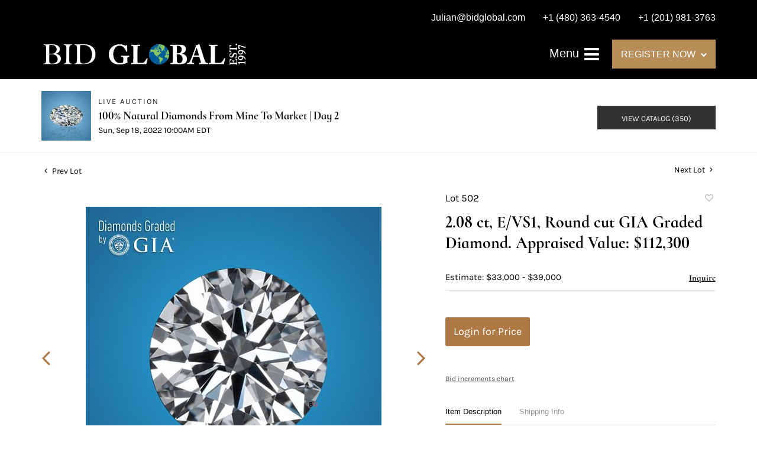

--- FILE ---
content_type: text/html; charset=utf-8
request_url: https://www.google.com/recaptcha/api2/anchor?ar=1&k=6LdzL_kcAAAAAHvauH1Jsz3Ux6njeXmqvGBbrqyk&co=aHR0cHM6Ly9saXZlLmJpZGdsb2JhbC5jb206NDQz&hl=en&v=PoyoqOPhxBO7pBk68S4YbpHZ&size=invisible&anchor-ms=20000&execute-ms=30000&cb=ntfem73rwuay
body_size: 48620
content:
<!DOCTYPE HTML><html dir="ltr" lang="en"><head><meta http-equiv="Content-Type" content="text/html; charset=UTF-8">
<meta http-equiv="X-UA-Compatible" content="IE=edge">
<title>reCAPTCHA</title>
<style type="text/css">
/* cyrillic-ext */
@font-face {
  font-family: 'Roboto';
  font-style: normal;
  font-weight: 400;
  font-stretch: 100%;
  src: url(//fonts.gstatic.com/s/roboto/v48/KFO7CnqEu92Fr1ME7kSn66aGLdTylUAMa3GUBHMdazTgWw.woff2) format('woff2');
  unicode-range: U+0460-052F, U+1C80-1C8A, U+20B4, U+2DE0-2DFF, U+A640-A69F, U+FE2E-FE2F;
}
/* cyrillic */
@font-face {
  font-family: 'Roboto';
  font-style: normal;
  font-weight: 400;
  font-stretch: 100%;
  src: url(//fonts.gstatic.com/s/roboto/v48/KFO7CnqEu92Fr1ME7kSn66aGLdTylUAMa3iUBHMdazTgWw.woff2) format('woff2');
  unicode-range: U+0301, U+0400-045F, U+0490-0491, U+04B0-04B1, U+2116;
}
/* greek-ext */
@font-face {
  font-family: 'Roboto';
  font-style: normal;
  font-weight: 400;
  font-stretch: 100%;
  src: url(//fonts.gstatic.com/s/roboto/v48/KFO7CnqEu92Fr1ME7kSn66aGLdTylUAMa3CUBHMdazTgWw.woff2) format('woff2');
  unicode-range: U+1F00-1FFF;
}
/* greek */
@font-face {
  font-family: 'Roboto';
  font-style: normal;
  font-weight: 400;
  font-stretch: 100%;
  src: url(//fonts.gstatic.com/s/roboto/v48/KFO7CnqEu92Fr1ME7kSn66aGLdTylUAMa3-UBHMdazTgWw.woff2) format('woff2');
  unicode-range: U+0370-0377, U+037A-037F, U+0384-038A, U+038C, U+038E-03A1, U+03A3-03FF;
}
/* math */
@font-face {
  font-family: 'Roboto';
  font-style: normal;
  font-weight: 400;
  font-stretch: 100%;
  src: url(//fonts.gstatic.com/s/roboto/v48/KFO7CnqEu92Fr1ME7kSn66aGLdTylUAMawCUBHMdazTgWw.woff2) format('woff2');
  unicode-range: U+0302-0303, U+0305, U+0307-0308, U+0310, U+0312, U+0315, U+031A, U+0326-0327, U+032C, U+032F-0330, U+0332-0333, U+0338, U+033A, U+0346, U+034D, U+0391-03A1, U+03A3-03A9, U+03B1-03C9, U+03D1, U+03D5-03D6, U+03F0-03F1, U+03F4-03F5, U+2016-2017, U+2034-2038, U+203C, U+2040, U+2043, U+2047, U+2050, U+2057, U+205F, U+2070-2071, U+2074-208E, U+2090-209C, U+20D0-20DC, U+20E1, U+20E5-20EF, U+2100-2112, U+2114-2115, U+2117-2121, U+2123-214F, U+2190, U+2192, U+2194-21AE, U+21B0-21E5, U+21F1-21F2, U+21F4-2211, U+2213-2214, U+2216-22FF, U+2308-230B, U+2310, U+2319, U+231C-2321, U+2336-237A, U+237C, U+2395, U+239B-23B7, U+23D0, U+23DC-23E1, U+2474-2475, U+25AF, U+25B3, U+25B7, U+25BD, U+25C1, U+25CA, U+25CC, U+25FB, U+266D-266F, U+27C0-27FF, U+2900-2AFF, U+2B0E-2B11, U+2B30-2B4C, U+2BFE, U+3030, U+FF5B, U+FF5D, U+1D400-1D7FF, U+1EE00-1EEFF;
}
/* symbols */
@font-face {
  font-family: 'Roboto';
  font-style: normal;
  font-weight: 400;
  font-stretch: 100%;
  src: url(//fonts.gstatic.com/s/roboto/v48/KFO7CnqEu92Fr1ME7kSn66aGLdTylUAMaxKUBHMdazTgWw.woff2) format('woff2');
  unicode-range: U+0001-000C, U+000E-001F, U+007F-009F, U+20DD-20E0, U+20E2-20E4, U+2150-218F, U+2190, U+2192, U+2194-2199, U+21AF, U+21E6-21F0, U+21F3, U+2218-2219, U+2299, U+22C4-22C6, U+2300-243F, U+2440-244A, U+2460-24FF, U+25A0-27BF, U+2800-28FF, U+2921-2922, U+2981, U+29BF, U+29EB, U+2B00-2BFF, U+4DC0-4DFF, U+FFF9-FFFB, U+10140-1018E, U+10190-1019C, U+101A0, U+101D0-101FD, U+102E0-102FB, U+10E60-10E7E, U+1D2C0-1D2D3, U+1D2E0-1D37F, U+1F000-1F0FF, U+1F100-1F1AD, U+1F1E6-1F1FF, U+1F30D-1F30F, U+1F315, U+1F31C, U+1F31E, U+1F320-1F32C, U+1F336, U+1F378, U+1F37D, U+1F382, U+1F393-1F39F, U+1F3A7-1F3A8, U+1F3AC-1F3AF, U+1F3C2, U+1F3C4-1F3C6, U+1F3CA-1F3CE, U+1F3D4-1F3E0, U+1F3ED, U+1F3F1-1F3F3, U+1F3F5-1F3F7, U+1F408, U+1F415, U+1F41F, U+1F426, U+1F43F, U+1F441-1F442, U+1F444, U+1F446-1F449, U+1F44C-1F44E, U+1F453, U+1F46A, U+1F47D, U+1F4A3, U+1F4B0, U+1F4B3, U+1F4B9, U+1F4BB, U+1F4BF, U+1F4C8-1F4CB, U+1F4D6, U+1F4DA, U+1F4DF, U+1F4E3-1F4E6, U+1F4EA-1F4ED, U+1F4F7, U+1F4F9-1F4FB, U+1F4FD-1F4FE, U+1F503, U+1F507-1F50B, U+1F50D, U+1F512-1F513, U+1F53E-1F54A, U+1F54F-1F5FA, U+1F610, U+1F650-1F67F, U+1F687, U+1F68D, U+1F691, U+1F694, U+1F698, U+1F6AD, U+1F6B2, U+1F6B9-1F6BA, U+1F6BC, U+1F6C6-1F6CF, U+1F6D3-1F6D7, U+1F6E0-1F6EA, U+1F6F0-1F6F3, U+1F6F7-1F6FC, U+1F700-1F7FF, U+1F800-1F80B, U+1F810-1F847, U+1F850-1F859, U+1F860-1F887, U+1F890-1F8AD, U+1F8B0-1F8BB, U+1F8C0-1F8C1, U+1F900-1F90B, U+1F93B, U+1F946, U+1F984, U+1F996, U+1F9E9, U+1FA00-1FA6F, U+1FA70-1FA7C, U+1FA80-1FA89, U+1FA8F-1FAC6, U+1FACE-1FADC, U+1FADF-1FAE9, U+1FAF0-1FAF8, U+1FB00-1FBFF;
}
/* vietnamese */
@font-face {
  font-family: 'Roboto';
  font-style: normal;
  font-weight: 400;
  font-stretch: 100%;
  src: url(//fonts.gstatic.com/s/roboto/v48/KFO7CnqEu92Fr1ME7kSn66aGLdTylUAMa3OUBHMdazTgWw.woff2) format('woff2');
  unicode-range: U+0102-0103, U+0110-0111, U+0128-0129, U+0168-0169, U+01A0-01A1, U+01AF-01B0, U+0300-0301, U+0303-0304, U+0308-0309, U+0323, U+0329, U+1EA0-1EF9, U+20AB;
}
/* latin-ext */
@font-face {
  font-family: 'Roboto';
  font-style: normal;
  font-weight: 400;
  font-stretch: 100%;
  src: url(//fonts.gstatic.com/s/roboto/v48/KFO7CnqEu92Fr1ME7kSn66aGLdTylUAMa3KUBHMdazTgWw.woff2) format('woff2');
  unicode-range: U+0100-02BA, U+02BD-02C5, U+02C7-02CC, U+02CE-02D7, U+02DD-02FF, U+0304, U+0308, U+0329, U+1D00-1DBF, U+1E00-1E9F, U+1EF2-1EFF, U+2020, U+20A0-20AB, U+20AD-20C0, U+2113, U+2C60-2C7F, U+A720-A7FF;
}
/* latin */
@font-face {
  font-family: 'Roboto';
  font-style: normal;
  font-weight: 400;
  font-stretch: 100%;
  src: url(//fonts.gstatic.com/s/roboto/v48/KFO7CnqEu92Fr1ME7kSn66aGLdTylUAMa3yUBHMdazQ.woff2) format('woff2');
  unicode-range: U+0000-00FF, U+0131, U+0152-0153, U+02BB-02BC, U+02C6, U+02DA, U+02DC, U+0304, U+0308, U+0329, U+2000-206F, U+20AC, U+2122, U+2191, U+2193, U+2212, U+2215, U+FEFF, U+FFFD;
}
/* cyrillic-ext */
@font-face {
  font-family: 'Roboto';
  font-style: normal;
  font-weight: 500;
  font-stretch: 100%;
  src: url(//fonts.gstatic.com/s/roboto/v48/KFO7CnqEu92Fr1ME7kSn66aGLdTylUAMa3GUBHMdazTgWw.woff2) format('woff2');
  unicode-range: U+0460-052F, U+1C80-1C8A, U+20B4, U+2DE0-2DFF, U+A640-A69F, U+FE2E-FE2F;
}
/* cyrillic */
@font-face {
  font-family: 'Roboto';
  font-style: normal;
  font-weight: 500;
  font-stretch: 100%;
  src: url(//fonts.gstatic.com/s/roboto/v48/KFO7CnqEu92Fr1ME7kSn66aGLdTylUAMa3iUBHMdazTgWw.woff2) format('woff2');
  unicode-range: U+0301, U+0400-045F, U+0490-0491, U+04B0-04B1, U+2116;
}
/* greek-ext */
@font-face {
  font-family: 'Roboto';
  font-style: normal;
  font-weight: 500;
  font-stretch: 100%;
  src: url(//fonts.gstatic.com/s/roboto/v48/KFO7CnqEu92Fr1ME7kSn66aGLdTylUAMa3CUBHMdazTgWw.woff2) format('woff2');
  unicode-range: U+1F00-1FFF;
}
/* greek */
@font-face {
  font-family: 'Roboto';
  font-style: normal;
  font-weight: 500;
  font-stretch: 100%;
  src: url(//fonts.gstatic.com/s/roboto/v48/KFO7CnqEu92Fr1ME7kSn66aGLdTylUAMa3-UBHMdazTgWw.woff2) format('woff2');
  unicode-range: U+0370-0377, U+037A-037F, U+0384-038A, U+038C, U+038E-03A1, U+03A3-03FF;
}
/* math */
@font-face {
  font-family: 'Roboto';
  font-style: normal;
  font-weight: 500;
  font-stretch: 100%;
  src: url(//fonts.gstatic.com/s/roboto/v48/KFO7CnqEu92Fr1ME7kSn66aGLdTylUAMawCUBHMdazTgWw.woff2) format('woff2');
  unicode-range: U+0302-0303, U+0305, U+0307-0308, U+0310, U+0312, U+0315, U+031A, U+0326-0327, U+032C, U+032F-0330, U+0332-0333, U+0338, U+033A, U+0346, U+034D, U+0391-03A1, U+03A3-03A9, U+03B1-03C9, U+03D1, U+03D5-03D6, U+03F0-03F1, U+03F4-03F5, U+2016-2017, U+2034-2038, U+203C, U+2040, U+2043, U+2047, U+2050, U+2057, U+205F, U+2070-2071, U+2074-208E, U+2090-209C, U+20D0-20DC, U+20E1, U+20E5-20EF, U+2100-2112, U+2114-2115, U+2117-2121, U+2123-214F, U+2190, U+2192, U+2194-21AE, U+21B0-21E5, U+21F1-21F2, U+21F4-2211, U+2213-2214, U+2216-22FF, U+2308-230B, U+2310, U+2319, U+231C-2321, U+2336-237A, U+237C, U+2395, U+239B-23B7, U+23D0, U+23DC-23E1, U+2474-2475, U+25AF, U+25B3, U+25B7, U+25BD, U+25C1, U+25CA, U+25CC, U+25FB, U+266D-266F, U+27C0-27FF, U+2900-2AFF, U+2B0E-2B11, U+2B30-2B4C, U+2BFE, U+3030, U+FF5B, U+FF5D, U+1D400-1D7FF, U+1EE00-1EEFF;
}
/* symbols */
@font-face {
  font-family: 'Roboto';
  font-style: normal;
  font-weight: 500;
  font-stretch: 100%;
  src: url(//fonts.gstatic.com/s/roboto/v48/KFO7CnqEu92Fr1ME7kSn66aGLdTylUAMaxKUBHMdazTgWw.woff2) format('woff2');
  unicode-range: U+0001-000C, U+000E-001F, U+007F-009F, U+20DD-20E0, U+20E2-20E4, U+2150-218F, U+2190, U+2192, U+2194-2199, U+21AF, U+21E6-21F0, U+21F3, U+2218-2219, U+2299, U+22C4-22C6, U+2300-243F, U+2440-244A, U+2460-24FF, U+25A0-27BF, U+2800-28FF, U+2921-2922, U+2981, U+29BF, U+29EB, U+2B00-2BFF, U+4DC0-4DFF, U+FFF9-FFFB, U+10140-1018E, U+10190-1019C, U+101A0, U+101D0-101FD, U+102E0-102FB, U+10E60-10E7E, U+1D2C0-1D2D3, U+1D2E0-1D37F, U+1F000-1F0FF, U+1F100-1F1AD, U+1F1E6-1F1FF, U+1F30D-1F30F, U+1F315, U+1F31C, U+1F31E, U+1F320-1F32C, U+1F336, U+1F378, U+1F37D, U+1F382, U+1F393-1F39F, U+1F3A7-1F3A8, U+1F3AC-1F3AF, U+1F3C2, U+1F3C4-1F3C6, U+1F3CA-1F3CE, U+1F3D4-1F3E0, U+1F3ED, U+1F3F1-1F3F3, U+1F3F5-1F3F7, U+1F408, U+1F415, U+1F41F, U+1F426, U+1F43F, U+1F441-1F442, U+1F444, U+1F446-1F449, U+1F44C-1F44E, U+1F453, U+1F46A, U+1F47D, U+1F4A3, U+1F4B0, U+1F4B3, U+1F4B9, U+1F4BB, U+1F4BF, U+1F4C8-1F4CB, U+1F4D6, U+1F4DA, U+1F4DF, U+1F4E3-1F4E6, U+1F4EA-1F4ED, U+1F4F7, U+1F4F9-1F4FB, U+1F4FD-1F4FE, U+1F503, U+1F507-1F50B, U+1F50D, U+1F512-1F513, U+1F53E-1F54A, U+1F54F-1F5FA, U+1F610, U+1F650-1F67F, U+1F687, U+1F68D, U+1F691, U+1F694, U+1F698, U+1F6AD, U+1F6B2, U+1F6B9-1F6BA, U+1F6BC, U+1F6C6-1F6CF, U+1F6D3-1F6D7, U+1F6E0-1F6EA, U+1F6F0-1F6F3, U+1F6F7-1F6FC, U+1F700-1F7FF, U+1F800-1F80B, U+1F810-1F847, U+1F850-1F859, U+1F860-1F887, U+1F890-1F8AD, U+1F8B0-1F8BB, U+1F8C0-1F8C1, U+1F900-1F90B, U+1F93B, U+1F946, U+1F984, U+1F996, U+1F9E9, U+1FA00-1FA6F, U+1FA70-1FA7C, U+1FA80-1FA89, U+1FA8F-1FAC6, U+1FACE-1FADC, U+1FADF-1FAE9, U+1FAF0-1FAF8, U+1FB00-1FBFF;
}
/* vietnamese */
@font-face {
  font-family: 'Roboto';
  font-style: normal;
  font-weight: 500;
  font-stretch: 100%;
  src: url(//fonts.gstatic.com/s/roboto/v48/KFO7CnqEu92Fr1ME7kSn66aGLdTylUAMa3OUBHMdazTgWw.woff2) format('woff2');
  unicode-range: U+0102-0103, U+0110-0111, U+0128-0129, U+0168-0169, U+01A0-01A1, U+01AF-01B0, U+0300-0301, U+0303-0304, U+0308-0309, U+0323, U+0329, U+1EA0-1EF9, U+20AB;
}
/* latin-ext */
@font-face {
  font-family: 'Roboto';
  font-style: normal;
  font-weight: 500;
  font-stretch: 100%;
  src: url(//fonts.gstatic.com/s/roboto/v48/KFO7CnqEu92Fr1ME7kSn66aGLdTylUAMa3KUBHMdazTgWw.woff2) format('woff2');
  unicode-range: U+0100-02BA, U+02BD-02C5, U+02C7-02CC, U+02CE-02D7, U+02DD-02FF, U+0304, U+0308, U+0329, U+1D00-1DBF, U+1E00-1E9F, U+1EF2-1EFF, U+2020, U+20A0-20AB, U+20AD-20C0, U+2113, U+2C60-2C7F, U+A720-A7FF;
}
/* latin */
@font-face {
  font-family: 'Roboto';
  font-style: normal;
  font-weight: 500;
  font-stretch: 100%;
  src: url(//fonts.gstatic.com/s/roboto/v48/KFO7CnqEu92Fr1ME7kSn66aGLdTylUAMa3yUBHMdazQ.woff2) format('woff2');
  unicode-range: U+0000-00FF, U+0131, U+0152-0153, U+02BB-02BC, U+02C6, U+02DA, U+02DC, U+0304, U+0308, U+0329, U+2000-206F, U+20AC, U+2122, U+2191, U+2193, U+2212, U+2215, U+FEFF, U+FFFD;
}
/* cyrillic-ext */
@font-face {
  font-family: 'Roboto';
  font-style: normal;
  font-weight: 900;
  font-stretch: 100%;
  src: url(//fonts.gstatic.com/s/roboto/v48/KFO7CnqEu92Fr1ME7kSn66aGLdTylUAMa3GUBHMdazTgWw.woff2) format('woff2');
  unicode-range: U+0460-052F, U+1C80-1C8A, U+20B4, U+2DE0-2DFF, U+A640-A69F, U+FE2E-FE2F;
}
/* cyrillic */
@font-face {
  font-family: 'Roboto';
  font-style: normal;
  font-weight: 900;
  font-stretch: 100%;
  src: url(//fonts.gstatic.com/s/roboto/v48/KFO7CnqEu92Fr1ME7kSn66aGLdTylUAMa3iUBHMdazTgWw.woff2) format('woff2');
  unicode-range: U+0301, U+0400-045F, U+0490-0491, U+04B0-04B1, U+2116;
}
/* greek-ext */
@font-face {
  font-family: 'Roboto';
  font-style: normal;
  font-weight: 900;
  font-stretch: 100%;
  src: url(//fonts.gstatic.com/s/roboto/v48/KFO7CnqEu92Fr1ME7kSn66aGLdTylUAMa3CUBHMdazTgWw.woff2) format('woff2');
  unicode-range: U+1F00-1FFF;
}
/* greek */
@font-face {
  font-family: 'Roboto';
  font-style: normal;
  font-weight: 900;
  font-stretch: 100%;
  src: url(//fonts.gstatic.com/s/roboto/v48/KFO7CnqEu92Fr1ME7kSn66aGLdTylUAMa3-UBHMdazTgWw.woff2) format('woff2');
  unicode-range: U+0370-0377, U+037A-037F, U+0384-038A, U+038C, U+038E-03A1, U+03A3-03FF;
}
/* math */
@font-face {
  font-family: 'Roboto';
  font-style: normal;
  font-weight: 900;
  font-stretch: 100%;
  src: url(//fonts.gstatic.com/s/roboto/v48/KFO7CnqEu92Fr1ME7kSn66aGLdTylUAMawCUBHMdazTgWw.woff2) format('woff2');
  unicode-range: U+0302-0303, U+0305, U+0307-0308, U+0310, U+0312, U+0315, U+031A, U+0326-0327, U+032C, U+032F-0330, U+0332-0333, U+0338, U+033A, U+0346, U+034D, U+0391-03A1, U+03A3-03A9, U+03B1-03C9, U+03D1, U+03D5-03D6, U+03F0-03F1, U+03F4-03F5, U+2016-2017, U+2034-2038, U+203C, U+2040, U+2043, U+2047, U+2050, U+2057, U+205F, U+2070-2071, U+2074-208E, U+2090-209C, U+20D0-20DC, U+20E1, U+20E5-20EF, U+2100-2112, U+2114-2115, U+2117-2121, U+2123-214F, U+2190, U+2192, U+2194-21AE, U+21B0-21E5, U+21F1-21F2, U+21F4-2211, U+2213-2214, U+2216-22FF, U+2308-230B, U+2310, U+2319, U+231C-2321, U+2336-237A, U+237C, U+2395, U+239B-23B7, U+23D0, U+23DC-23E1, U+2474-2475, U+25AF, U+25B3, U+25B7, U+25BD, U+25C1, U+25CA, U+25CC, U+25FB, U+266D-266F, U+27C0-27FF, U+2900-2AFF, U+2B0E-2B11, U+2B30-2B4C, U+2BFE, U+3030, U+FF5B, U+FF5D, U+1D400-1D7FF, U+1EE00-1EEFF;
}
/* symbols */
@font-face {
  font-family: 'Roboto';
  font-style: normal;
  font-weight: 900;
  font-stretch: 100%;
  src: url(//fonts.gstatic.com/s/roboto/v48/KFO7CnqEu92Fr1ME7kSn66aGLdTylUAMaxKUBHMdazTgWw.woff2) format('woff2');
  unicode-range: U+0001-000C, U+000E-001F, U+007F-009F, U+20DD-20E0, U+20E2-20E4, U+2150-218F, U+2190, U+2192, U+2194-2199, U+21AF, U+21E6-21F0, U+21F3, U+2218-2219, U+2299, U+22C4-22C6, U+2300-243F, U+2440-244A, U+2460-24FF, U+25A0-27BF, U+2800-28FF, U+2921-2922, U+2981, U+29BF, U+29EB, U+2B00-2BFF, U+4DC0-4DFF, U+FFF9-FFFB, U+10140-1018E, U+10190-1019C, U+101A0, U+101D0-101FD, U+102E0-102FB, U+10E60-10E7E, U+1D2C0-1D2D3, U+1D2E0-1D37F, U+1F000-1F0FF, U+1F100-1F1AD, U+1F1E6-1F1FF, U+1F30D-1F30F, U+1F315, U+1F31C, U+1F31E, U+1F320-1F32C, U+1F336, U+1F378, U+1F37D, U+1F382, U+1F393-1F39F, U+1F3A7-1F3A8, U+1F3AC-1F3AF, U+1F3C2, U+1F3C4-1F3C6, U+1F3CA-1F3CE, U+1F3D4-1F3E0, U+1F3ED, U+1F3F1-1F3F3, U+1F3F5-1F3F7, U+1F408, U+1F415, U+1F41F, U+1F426, U+1F43F, U+1F441-1F442, U+1F444, U+1F446-1F449, U+1F44C-1F44E, U+1F453, U+1F46A, U+1F47D, U+1F4A3, U+1F4B0, U+1F4B3, U+1F4B9, U+1F4BB, U+1F4BF, U+1F4C8-1F4CB, U+1F4D6, U+1F4DA, U+1F4DF, U+1F4E3-1F4E6, U+1F4EA-1F4ED, U+1F4F7, U+1F4F9-1F4FB, U+1F4FD-1F4FE, U+1F503, U+1F507-1F50B, U+1F50D, U+1F512-1F513, U+1F53E-1F54A, U+1F54F-1F5FA, U+1F610, U+1F650-1F67F, U+1F687, U+1F68D, U+1F691, U+1F694, U+1F698, U+1F6AD, U+1F6B2, U+1F6B9-1F6BA, U+1F6BC, U+1F6C6-1F6CF, U+1F6D3-1F6D7, U+1F6E0-1F6EA, U+1F6F0-1F6F3, U+1F6F7-1F6FC, U+1F700-1F7FF, U+1F800-1F80B, U+1F810-1F847, U+1F850-1F859, U+1F860-1F887, U+1F890-1F8AD, U+1F8B0-1F8BB, U+1F8C0-1F8C1, U+1F900-1F90B, U+1F93B, U+1F946, U+1F984, U+1F996, U+1F9E9, U+1FA00-1FA6F, U+1FA70-1FA7C, U+1FA80-1FA89, U+1FA8F-1FAC6, U+1FACE-1FADC, U+1FADF-1FAE9, U+1FAF0-1FAF8, U+1FB00-1FBFF;
}
/* vietnamese */
@font-face {
  font-family: 'Roboto';
  font-style: normal;
  font-weight: 900;
  font-stretch: 100%;
  src: url(//fonts.gstatic.com/s/roboto/v48/KFO7CnqEu92Fr1ME7kSn66aGLdTylUAMa3OUBHMdazTgWw.woff2) format('woff2');
  unicode-range: U+0102-0103, U+0110-0111, U+0128-0129, U+0168-0169, U+01A0-01A1, U+01AF-01B0, U+0300-0301, U+0303-0304, U+0308-0309, U+0323, U+0329, U+1EA0-1EF9, U+20AB;
}
/* latin-ext */
@font-face {
  font-family: 'Roboto';
  font-style: normal;
  font-weight: 900;
  font-stretch: 100%;
  src: url(//fonts.gstatic.com/s/roboto/v48/KFO7CnqEu92Fr1ME7kSn66aGLdTylUAMa3KUBHMdazTgWw.woff2) format('woff2');
  unicode-range: U+0100-02BA, U+02BD-02C5, U+02C7-02CC, U+02CE-02D7, U+02DD-02FF, U+0304, U+0308, U+0329, U+1D00-1DBF, U+1E00-1E9F, U+1EF2-1EFF, U+2020, U+20A0-20AB, U+20AD-20C0, U+2113, U+2C60-2C7F, U+A720-A7FF;
}
/* latin */
@font-face {
  font-family: 'Roboto';
  font-style: normal;
  font-weight: 900;
  font-stretch: 100%;
  src: url(//fonts.gstatic.com/s/roboto/v48/KFO7CnqEu92Fr1ME7kSn66aGLdTylUAMa3yUBHMdazQ.woff2) format('woff2');
  unicode-range: U+0000-00FF, U+0131, U+0152-0153, U+02BB-02BC, U+02C6, U+02DA, U+02DC, U+0304, U+0308, U+0329, U+2000-206F, U+20AC, U+2122, U+2191, U+2193, U+2212, U+2215, U+FEFF, U+FFFD;
}

</style>
<link rel="stylesheet" type="text/css" href="https://www.gstatic.com/recaptcha/releases/PoyoqOPhxBO7pBk68S4YbpHZ/styles__ltr.css">
<script nonce="DrT2O99WjxAmqQ209dKrYQ" type="text/javascript">window['__recaptcha_api'] = 'https://www.google.com/recaptcha/api2/';</script>
<script type="text/javascript" src="https://www.gstatic.com/recaptcha/releases/PoyoqOPhxBO7pBk68S4YbpHZ/recaptcha__en.js" nonce="DrT2O99WjxAmqQ209dKrYQ">
      
    </script></head>
<body><div id="rc-anchor-alert" class="rc-anchor-alert"></div>
<input type="hidden" id="recaptcha-token" value="[base64]">
<script type="text/javascript" nonce="DrT2O99WjxAmqQ209dKrYQ">
      recaptcha.anchor.Main.init("[\x22ainput\x22,[\x22bgdata\x22,\x22\x22,\[base64]/[base64]/bmV3IFpbdF0obVswXSk6Sz09Mj9uZXcgWlt0XShtWzBdLG1bMV0pOks9PTM/bmV3IFpbdF0obVswXSxtWzFdLG1bMl0pOks9PTQ/[base64]/[base64]/[base64]/[base64]/[base64]/[base64]/[base64]/[base64]/[base64]/[base64]/[base64]/[base64]/[base64]/[base64]\\u003d\\u003d\x22,\[base64]\x22,\[base64]/DhB9NwoF6woIhf8OrwpQWNTrDrgHDr8Kmwp5pLMKNw4dww7t4wqlSw51KwrEFw7vCjcKZBnPCi3Jcw5wowrHDnV/DjVxBw61awq5fw6Ewwo7Dnic9ZcKIYcOvw63Cn8O6w7VtwqvDq8O1woPDtHk3wrULw6HDsy7CnnHDklbCjG7Ck8Oiw5PDpcONS0BHwq8rwqvDk1LCgsKXwq7DjBVqI0HDrMOCbG0ND8K4ewobwrzDuzHCncKtCnvCmcOiNcOZw6HClMO/w4fDs8KuwqvChEVCwrsvLMKSw5IVwpJ7wpzCsg/DpMOAfhHCuMORe07DkcOUfXZUEMOYccKHwpHCrMOgw5/DhU40BU7DocKBwpd6wpvDlG7Cp8K+w6XDg8OtwqMIw5LDvsKaTAnDiQhSHSHDqiRxw4pRAEPDozvCmMKgezHDscKHwpQXCBpHC8OeO8KJw53Dr8KrwrPCtnYDVkLCtcOuO8KPwrZZe3LCoMKgwqvDszgbRBjDhcOXRsKNwpvCkzFOwpJCwp7CsMOUdMOsw4/CoHTCiTEjw4rDmBxzwpfDhcK/wpnCt8KqSsOowozCmkTCpXDCn2FDw5PDjnrCj8KEAnYgUMOgw5DDoyJ9NTzDi8O+HMKnwrHDhyTDjsOrK8OUInJVRcO8R8OgbBIiXsOcJ8KAwoHCiMKnwovDvQR3w55Hw6/Ds8OpOMKfZcKUDcOOPcOOZ8K7w7/Dh33Cgl7DkG5uLcKcw5zCk8Owwo7Du8KwW8ODwoPDt0I7NjrCojfDmxNwA8KSw5bDuCrDt3YKFsO1wqtEwpd2UhbCvks5dMKewp3Ci8Osw7tae8K4LcK4w7xAwoc/wqHDv8Kqwo0NZFzCocKowpgewoMSEsOxZMKxw7LDiBErT8OAGcKiw5TDvMOBRBhUw5PDjT/DnTXCnTZeBEMtKgbDj8OWMxQDwq/Cvl3Ci2nCjMKmworDqsKQbT/CrwvChDNQZmvCqVHCmgbCrMObFw/DtcKKw57DpXBJw5tBw6LCgz7ChcKCJsOCw4jDssOpwqPCqgVDw6TDuA16w4rCtsOQwrnCml1iwoXCrW/[base64]/Cn8O3wrbDqMK3wqlSeMKQHMObOMOvQGESw6IBDgrCvcKUw6gjw6I9RhIUwpvDkzzDuMOpw7srwrBpRMOpEsKiw4lnw5E9wr/Dsx7DksK/[base64]/[base64]/DigA/w69RSysyw4nDly/[base64]/DosOkw7XDmMKibCjCv8ODw5kISmnCq8KYwrx6wrTCgHN9ZkTDswfClsOuXwXCocKVK3JaMsOZPMKvHcOtwrMAw4rCoT5fNsKrNsOWOcKqNMOLeRTCiGXCrm/Dn8KmHcO4EsKfw4FMWMKmXsOxwpsBwowUFHwtTMO9bgjCs8K2wpLDtMKww4vCnsOTFcKpQMOqQMOjF8OCwqpawrTCqQTCm09MSWzCgMKGRUHDjhEoc0rDt0InwqYDDMKMcEDCjztMwocFwpTCugHDkcOpw55ow5QEw7o7VR/DncOiwplPc1Z9wrXCiw7CicOKAsOSU8OGwrLCgDR6MTBLXx/Cs3LDoQ3Dk0/DkXI9TR0XUsKrPWXCml/[base64]/DgcOUbMOlwq1aZCPDvUzCssKCYTw0wqg+OcOaJS3DqMKxZytBw4jDmcKQLlJpb8K1woZ0GghhN8KgT3jCnH/DrhlXXRrDgCQtw4JvwrkIKwRRSFvDkcO6w7VKacO+NQpWdMKOXGxnwowrwoHDkkQEWGTDrA3DgMKPHsKIwqHCin5VOsOxwrxqLcKwGyPChkUOZTUDGnvDs8OOw5PDgsOZwqfDrMOaBsOHUBVGw5/Cu2tjwqkcecKQZHXCj8KWwpDClsOSw5PDqsOVL8KQCcO0w4fCnXTCk8KYw7Nad0lrwobDm8OKc8ORGcK5A8OgwpAPT3AwYF0faxrDlDfDqm3ChsKuwrfCsknDksOgQcKOSsOwNzMcwpkTGkgewoAKwpbDk8O2woIsZXfDkcOcwr/Cn27DgsOtw71vZcObwo90IcOgeTnCgSlCwrd2QGzCpTnDjFjDrcOWOcKfVizDpsOQw6/DllBbwpvCtsOEwqXDpcKkXcKCelEXI8O4w609XifCm2rCqVrDvsOFNExlwqFEeltJbcKjwq3ClsOQb2bCvQcBbXsIGlvDu11VF2PDnAvDkzZTQWTDrsKDw7/DhMOZwqbCmm0Zw5PCo8K8wrsQAsO4e8KHw4tfw6h2w4rDjsOhw7dBDX8xU8KteAs+w4MqwrxHYhdSUDbClivCq8KvwpI4OxUzwpDDt8OAw6IVwqLCn8OJwo0GXcO5Sn/DhCgqXijDqGrDucOtwoUiwqQCDRM2wp/CkBw4fBNnP8OHw5rDh03DlcOeLcKcVgRbJE3DgnvDs8Oqw6bClm7CksKtJ8Ozw6Fsw5zCqcOQw6JvSMO/[base64]/Ck1bCmcOWY8K7YDDCoV9Dwr5hwpAnT8OhwqHCuEwYwopKDh1iwofDiFXDlcKRUsOdw4nDmx8CVQ3DhBBLSVTDgAV4w5oINsOawotPQcKQw4QVwrJjA8O+OMO2w7DCo8Kow4lRHlfCk2/CkTR+aGYiwp0YwobCjcKLw4o0aMOSw6/DrALCmC7Dg1vCn8Oqwrhgw43CmcOCb8OdSsK3wpsNwpsVMDvDr8ORwr/CpcKXP3XDu8K6wpnDjDIJw4Exw64Gw4dzUm5Vw4PDrcK3eRp4w49LfRhkBMK0NcOswqkRKGbCuMOoJ3LDo2hlD8OxGTfCtcOBBsKZbhJcWFLDisKxSWpjw63DoQzCrsOifjXDo8KdU3hEwpYAwqI/w65Xw7hTcMKxJwXCk8OEI8O4BTZNwonDlVDCssOaw59Gw4k8csOow49Lw79Swr/CocOowrQ8A31xw5TDlsK8esOLdwzCmjlBwr3Cg8Kaw60dCF1aw5jDpsKsQhJDwrTCvsKnWsOtw6/Dk3FyZEXCs8KOfsKyw5TDogPCu8OgwprCtcOtRhhdWcKDwrcGwp3CnsKgwo/[base64]/[base64]/DtcObw5gDw7DDuzXCnMKxasObwqpFw610w4Z+AMOhS2/DpzAtw5rCs8OIfUTDoToSwrlfIsOVw7vDi1LCrsKbdg/DpMK7fSDDgMOpGVXChjnDvnsmbcKXw4Mgw7DDrg/CrMK3woLDgsKtQ8O4wp5Kwq/Dr8Oywph0w6TCisO1cMKCw6oVV8KmUB5+w5vCtsKywr5pMHnDoATCiyEEdA1pw6PCv8K7wqXCnMK8U8KPw7HDsmAjLcKGw6w1w5/[base64]/DgMOwGxbDgSTDs8OJMMOBRsOXwoLDocK+EcOTwqjCnsKfw5zCgAbCscOHDFRxYUnCqXhmwqNgwrEDw4jCuXNtLsK/XsO+DsO2w5YlQcOxwp/[base64]/CijnDvsO/w65DECrCrcObFzbDp8OsSMKYQidPd8Kmw5HDo8KyNEvCjMO6wpcmZVvDscO3BnfCsMKjfxzDvsK/wqAwwp3Dhm7DvDZDw58uGcOuwohGw7R4AsOZeFQhcGwmcsO2TCQ9dsOtw40heRPDv3HCmSUPSzI2w6fCnsO3T8Obw51MAsKHwooYbi7CuWPCkk1awpZDw77CvR/[base64]/[base64]/[base64]/wrFIw5bDpcKew5YfwpfCrnnDsmUzMRpTwow8wprCs07CrDjCtEtJZG8nOMOFG8OgwprCijTDiQbCgMOgd1QdcMKtdi0xw64xYHcewoY+wpbCgcKxw7XDvMO9dQJMw4/CoMOfw6N5JcKMFCrCuMOdw7gYwo4hYB/[base64]/Cp8OKanHCgWfDmg8Cw6FHLcO7wqB0w53Cnn9pw6PDh8KAwrYDYsKfwqXDhAzDp8KZw5ATDQQ9w6PCqcO4wozDqT4pBzpJJ1DDtMK9w7TCm8Khwr92wrhzwpvCgcOGw7pzWEzCsWnDkjBTFXvCocK/[base64]/BXlaBBTCuT/Dv8OTN8Oow6cew5hAdcOzw5sXB8OUwqAvNi7DmsKRTcKTw6HDksOzwr3DkQPDtMOSwoxPAcOedMOsSSjCuh/DgsKwNH7DjcKjH8K+HUfCiMO8eBotw73CiMKXKMOyL0XCpAPDjcKrwojDvm8ROVx+wrNSwqcAwo/[base64]/DocKfJiHCjj8awqfDqiPCh0bCocKzwrYQwq/Cu2vCjSV3KsOrw5XCocORAxnCl8OYwqMbw7vChibDmcO7csOqwojDk8KjwpwnIcOLIsOQwqfDpCLCo8ONwqLCrhHDvjwTY8OAZsKJRcKRw6A/w77DpApuDsOsw7/CtQk7FMOWwq/DtsOePsKtw7LDmMOFw4V4amx2wrkJDcKUw4vDvRwpwr7Dnk3Cqh/DuMKpw5seacKswpQSKxN1w4jDqXJ5dmUIeMKKXsOefBHCqWnCpF80BQUmw53CpFg7BsKhAcK2aj/DqX54M8Kbw4MSS8ODwpVgXsO1wojCs24DcHpFPAUoNcKCw5rDoMKbYMKQwoZKw6fCjGLCnzR9w6/CgVzCvsK4wpwAwqfDuhDCvWptw7oNw4DDnncPwrB+wqbCtWzCkDIRAWdFRQRMwpTDicO3F8K0YhIkScOZwrHCv8Omw63CmMOdwq0zDQDDlSMlw54IA8Ovwo/DhUDDqcOpw7gow6XClsKpdDXCp8K2w6PDhUslDkXClcOjwqBXO2MGSMKPw4zCqMOhPVMTw6jCmsOJw6bCisKrwqR1KMOUfsO9w78Cwq/Dg2pXFgFJGsO2ZCXCssOQfEhzw7fCmcKxw59QAznCij3CjcOVOcO5TjnCk0pLw4oPTFrCkcOZdsKrMXp4TsKhGkNTwowKwoTCmsOLEk/CoXhIw7bDp8OGwr0Ew6nDncOZwqXDlF7DgCJHwobCisOUwqElLEliwqZuw4p5w5PDqHQfVV/CjiDDvXJ3Gz8/[base64]/[base64]/wphlw5EOSFEGw5DDs0fDnMOKTGPCgMOTw4TCojHDsVDDmsKxJMOgUcO8XsKDw6ZQwoR2CEnCqcO/[base64]/DtER0JE/CulDDvcKHRhXDpsKedlB9NsOGwpk2HGjCgF3CtRLDlMKASFfCs8OSwrofVEYbHmnCpl/[base64]/w6/CtsKERlvCgcO8w6jDmhvCg8KKw5nClcO2AsKHw7bCtyEvPMKXwop1FzsEwozDtWHDiXMGC0bCmRnCpGp7M8OELz49wpc2w4hSwonCsgbDmhbDisO/Z2l9esOwRE7DtXMQFVwwwo/DmMO3KQ9sDsKtHMKnw4wOwrXDjcO+w58RJQkRfAlXS8KXcMKzf8KYHDnDuQfDjnrDqkwNMDImwqhtGXTDsh0cM8OVwrIKbsOzw4lIwqlKw4rCk8Kgw6PDpjvDjG7Dqw53wrx2wqDCvsO1w43Cm2QMw7jDjxPCsMKgw6Ihw7PCoE/[base64]/CvsK/AMOQCsKAwqHCscKJwqIvbyIrw4bCsDlBclbCm8OyIBJhwrHDgsKCwrVfbcOGMUVhJ8KdRMOSw7/CiMKtIsKUwo/Dp8KeRMKiGcOAagNAw5oUTBg1G8OULXAvdB7Ck8Kbw74oVTtqH8KOw7nChDUvJB1FQ8K/w7fCu8OEwpHDgMKWNMO0w6/Dh8K1WCXCpMOPw7jDhsKgwpZqIMOjw4XCoDLDqRfCkMKHw5nDvVbCtC8MJhsNwrRGcsOnPMKmwp5gw64NwqnCicOBw6w2w4/Dqmktw48/UsKFGjPDtwRUw5BcwqQoFxjDoxMVwqALTcOdwosaJMO6wqEVw591R8KqZFpCD8KkHMKAWkg9w69mREbDnMOUO8KMw6XCrl3Com3Cl8Kbw47DrXRVQsK8w6DCkcOLUcOqwqxYwoLDssOnR8KrW8KVw47DtMOsJGYDwqQ6B8KEAsOdw4rDmcK/NzZcYsKxRcKvw4wzwrLDpsOcJMKfesKeNnjDkMKzwpJHYsKcHRdtCsONw7RYwrBUZMOiPsO2w5hdwq1Hw4HDk8O2aDfDj8Omw6oCKTrDvMO/D8O9TlbCqE3Ds8OjRFgGKMO6HcKnBA4KfcO4NcOWScKYLMOZFy40CAEJYsOIJywTahzCohdDw792bxh5GsO7YmPCnV8FwqBDw7RCKG9nw5/[base64]/CuDhrZyvDhg1WwrvDhVw8woLCoMOyw4rCoxrCoTXCg0J0TiEbw7TCgwMbwqTCv8Ovwp/Dm0JkwoMhG0/[base64]/wpzDgMKLw6ZkIQrDncKsTsKLOcKtY8KQP8KTRcKoXARnYzbCkmHCtMOqUErCm8K/w7rCvMOUw6HDvT/[base64]/w6nDlDDCiMOMTcK5bmHDvsOURBglwpTCr8O0HEbCmRMew7PDkld8EHR/OWVmwqI+Wxtuw4zCswZmTmXDn3TCrMKgwqdow5TClMOpGcOowoQTwqXCtB5vwojDiE/[base64]/[base64]/bxh+w4LDhT4Jw7XDmsOTwozDhDprDRTCn8OxDsOVwqNqVTklQcKUacOLEBZJalrDhcOPUwd2wrdWwpILRsKGwo3DvMK8S8O+w4tRQMOiwo3Dvn/DmkE8ImhydMOrw5sYwoFxQWBNwqHDm2vDjcO+AsKFBCXCqsKJwowIw68/JcOrJ1TCllTCqsKYwp93X8KpZklUw6zCtsKww7Vkw6rDtcKEb8OoDyt/w5cxA3sAwrV3wp7DjVjDjRLDgMKFwrvCpcOHbzrCm8K0ak1yw5DCqgQFwow/YB0dw47DmsOswrfDisKxdMODwrvCqcORA8K5bcOMRcKOwrsFV8O5GMOVCMO8P3jCrmzCqWjClsOuESHCkMKxIlnDmcO7NMK1FMKRGsOww4HDsh/DgsK1w5Y5E8K/R8OmGVk/d8OEw5rCnsKSw5U1wrrCphLCtsOHHinDv8KcU1hlwpTDqcKHwr8GwrTCtC/CnsOyw41FwoHDt8K9bMKRw403JXAXKC7CncO0HMORwpXCukzCnsKCwo/Cl8Okwq7CkBUMGBLCqj7Cok8OPApiwoR3T8KOFFkJw47CqAzCtHTChMK4I8Krwrw/A8OpwozCuG7CuykCw5bCoMK+ZXUYwpzCtxl/ecKpK3nDj8OmJMKQwoUewpAJwoUAw4bCsj/CjcK9w4smw4zCr8K1w4dOJBbCuyTCr8Olw5lSw6vCh3zCgsO9wqDChCN9ccKrwoR1w5Q3w6x0T3bDl1VNURXCusOHwqXCjHtkwqsDw7IMwo/CpcOVScKXOljCgcOfw5rDqsObC8KraAXDughHV8KnNytFw4LDj1nDpsOYwok/[base64]/fBMaw7gpXcKFCjfCt8Orw5tlw7zDk8ONZcK2wpHClVDCoE8RwpXDtsO9w4/DoE7DssOswpjDssOnJsOnC8KlNMOcwqfDvMOsMcKxw5vCvcOQwqwUTDvDqljDvBwzw7x5UcOAwqhBdsObwrYmM8KRXMK2w6wkw6QiBwLDj8K+GS/[base64]/[base64]/wqhaDUfCp8OXXHbCicOfEMK3UUPCnsK3DwgPIsOZXWjCvMKURcKQwrnCnyVTwpbCq0slPcOEN8OjXUEUwrzDiitsw7YeJjMfNmQmDMKXdmI1wqsYw6/[base64]/Dsn8/wrlIdsOpw7jDmcOvDWYkw6PDmGHChcOZQQ/DjsOLwpjDiMOKwpfDi0XDtcKGw5rDnDEcQBcuQzV/DsK2OlMGYARkIh3CvzTDpU96w5TDh1E6JsOPw7MewqPCsDrDgA7CucK4wrZjdRcvU8KIexnChcOwGQPDhMOdw4pOwrYyA8OWwolEYcOdNQogb8KVwoDDjCk7w63DnhLCvnXCn3fCn8OowotLwonCtg3CujQYw50jwoTDvMONwqgOS1PDlsKYVh5xSE97wrBgY2/CkMOKY8K1NkpPwopTwp9tCsKZV8Oww57DjMKfw7jDgSEjA8KXGWXCuklYFwAqwohmHUsJScKyMUxvdHJEVGJebiQ/BMO1ABNAwqzDvWTDucK5w64rw6/DtALDhVhaUMKrw7XCk2oaCcKAEGjCpsOvwp4Lw6fCi2pXwqzCl8Ohw6rDusOfP8K/woXDh0kzNMOtwptMwrQ1wqdLJ2IWPhUpGsKmwpXDq8KdHMOIw6nCuHB3w7LDjHZRw6kNw44gwqR9DsOFP8KxwpAYN8KZwqVBcGRnwqIUS0N1w6pCEsO4wrLClE3DtcKqw67CsAPCuDjCqcOKIMOPasKCwoA6w6gtK8KSwogRZ8OrwoICw6/CtTTDg2QqZSXDgH9kXcKtw6HDjMO/[base64]/[base64]/CqcKVwqI7wpLDsMO4VjjCoSbCvsKqKMOzwoDCokrCksOpNMOwAcKGT0gnw5MbR8ONPsOVEcOswqjDrgHCv8K6w4hoecONOEzDukl4wpUPe8OTMztdO8O+woJmeATCjWnDk1rCiQHClGRfwrFQw4PDmQXCjS8Ww6tUw73CrC3Dk8OSeHrCjHHCvcOZwrzDvsKyN0/ClcK/w78BwrfDq8Ojw7nDsCEOGR8GwpFqw4szES/CigEXw4zCoMKsFxpDXsKfwpzCqyYEw6EhTMOgwpcSRCvChHTDg8OFe8KJS20WP8KhwpsBw5jCswdsNl4aJSBiwrPDglU6woQFwodZJXXDscOQwo3ChQYARsK/EcK+wogsFFd7wppLMMKAfcKKR3gVMSjDksKiwqfCjcKWI8OZw7bDiAoawqDCs8OPeMKywqlDwr/[base64]/[base64]/CnsOkwqPDhsKCw6LDqGrCgsOrIsOWQC7Ck8O0D8Kjw4YfXVJUFMOnUsKqblFZd0HDhMKuwo3CuMO8wrsFw6k5FwvDsnjDmmvDlMO9woHDnEg3wqdsSggmw7zDqTfDiApIPlvDkTFXw5PDoyXCv8KZwo3DsS/[base64]/w5bDlw9dwr/Ct8OIRQTCiXDDi8OVT8OsR1zDgsOdBR9dGlEFL0x5wqrDswTCoAAAwqjChhDDnEBGBsK0wp7Dtn/DjGQtw73DrMOOHDDDpMOwccKReFlgbDvCvBFpwq0kwprDtAHDlQp2w6LDgsKoQ8OdO8K5w4jDqMKFw4tIF8OlDMKheGzCgQbCnGsVOT7CosOHwpo9fVRiw77CujVtJgXCo1YcacOrWVZBwofCiTXCs20pw6R9w61TH2/DmcKcCE8ACSZ/w6fDmhptwrfDtsK6eQXCrsKCwrXDuVXDhEbCv8Kvw6fCgMOLw7dLd8OFwr7DlkzCsVfDtXfDq2Y8wo5Vw5LCkRzDsRxlXsKqRMOvwrhUw5swNBrCvks9wo1OXMO4DDEbwrsnwo4Iwr9hw67CmMOHw47DqMKTwr0hw5J1w6/DqMKoQg/[base64]/w4lQMQ7DpMOWX8K9RMOsTRjCnG3CsDLDrGDCo8KSB8K8NMOMIUPDnybDmlfDhMKbwrPDs8K4wqUVCsO7w5JiaxnDtlDDhXzDiHvCtg0aIwbDlsOcw57CvsKLw4TDhEtMZErDl1NdWcKTw7jCj8KJw5/CpD3DtksxUmpVMChOAV/Dph7Cv8K/wrDCsMO/FsOSwr7Dg8ObW23CjWrClkDDgsKIP8OBwo/CucKBw63Dp8OiWTtKwr9vwprDn2d6wrfCoMKJw545w6Bow4PCqsKfYijDsFbDpMOkwoEpw49LTMKpw6DCvHPDnsObw7jDp8OadkTDvcONw6bDoSjCqsKTfUfCj2wvw47CpcORwrE7GcODw4LCpkpiw4FRw5PCmcO5asOkYh7CjMOIXlzDjGEzwqzCuQMZwp4xw4clY2/Dh05rw4FTwo0Xwqcgwrxkwqs5PmfDkRHCqsKHwpnDtsKaw6gNwpkSwphPwrDCg8OrO2oNw5s0wqM/[base64]/DniABdMORW8Oww6ZbUsKlw6U+Q2rCoDBzw6zDoXTDo3V2Fw7DuMO0TcOnOcOFwoYaw5MFO8OSO2wHwrPDvsKNwrDCp8KGLDMEH8OndcKaw5fDkcOKB8O3PcKSwqFqE8OGV8O+VMO9P8OIZ8OCwojCrxhsw6JSfcKpQik+OsKZwqzCkQDCngFIw5rCqCXCtsKTw5vDvC/CmcOswqDDjsKuQMO/MyjChsOiacK0DTpnWmc0TFjCoDlcwqfCmknDu0HCpsODMcKzb3oKB2DDscK8wogDWmLDmcOewpfDssK7w518F8Oowq0Te8O9LMOmVcKpw5DDscOrcFHCuD4PCHQZwrEZR8O1ADh/YsOhwpLCrcOSw6EgJMO1woTDkyc6w4bDncK/w4bCusO0wqtkwqHCskTDik7CmcKcwpDDo8O+wp/Cj8KKw5PCv8KGGHlLTMOSw6ZOwol5UlPCsiHCt8KewrDDrsOxHsKkw4fCncKEDWErbSt1cMO7R8Kdw5DCh1jDlwQFwp/DlsKCw47DrgrDg3PDuEbChFrCqkkbw545w7gWw4Bzw4HDqTEVwpV1w53ChcKScMKow71QLcOwwr/ChEXCv0gCbEJ1AcO+SXXDn8K5w7xzcgXCqcKkcMO2eS8rwqtkQHdSKDQpwrZZYnsjwoQTwoB4aMKaw7tRU8Ouw67CvGNzZMKHwoLCi8KCVMKtOsKnK3bDncO6wqw3w4VDwpFOTsOkw7dOw7HCv8KAOsKjLWzCkMKbwr7Do8KZQ8OpAMOGw54ZwoA5HEIRwr/[base64]/w7zCtVMOwrTDqXgQB8OMfwUqUsKlNEBrwpgHw7M5NwXDr1jCj8Kww5R7w7bDjsO1w6lew6JTw4wFw6bCq8O+M8OSHCMZCCrDjMKhwokHwpnCjcKLwokwfDVre1syw7BMUsOow50pZcK9Tyhcwp/CucOow53DkHNQwo42wrHCkzvDsztmCsKkw4nDkMKEwrp6Fh/DuAbDpcKawoZCwoQ/w6FJwrVhwqUDXlPCiBkHJTImGMOJcUXDvsK0PGnDsTATFll8w7MqwqHClBQqwqkhHjvDrgtsw5bDgzBgw7jDl1XDmSkGIsOKw7vDvX8pwovDmm1lw7FmO8KRacKFdcK+CMOfcMKINXQvwqBrwqLCkDQZLmM8woDCgMOqLTkNw67DhzUuw6oEw5/CiXDCpAnCjFvDtMOTU8O4w41mwpQ6w440GcKqwoPCmlsvbMO9VDnDvnDDlsKhdw/DgGRZT3gwS8KvAT09wqESw6DDgERFw4bDlcK+w4bDmTJmKsO7w4/[base64]/CrBnCskprw69yFsK2wo3Dq8KhAcOkGHrDqMKNXMOLB8OCAgvCr8KqwrrCggbDtCg9wog4fMKDwqECw7PCvcOJCzjCr8O4woRLFSRfw7MYTQxSw6E8ZcO/[base64]/[base64]/CnSvDrMKkwodGOiMjw60LwpPDicOTXiHDiC/CmsK7YcOYb1QJwrLDgA7DnDQJaMOSw5h8fMO0ZHZuwq4oXsOBbcOrcMOZDxIHwoI3wrLDiMO5wr3Do8OYwoVuwr7DhcKza8OAYcO2C3rChWnDkz/Ci3UmwozDlMO8w40Lw7LDv8OZJcO0wqUtwpjDj8K/wq7DlsKiwpzDjGzCvBLDnHdgIsKwNsO6TVZawptdw5tDwo/DucKHD1jDowo8KsK/RxjDrwEmPMOqwr/Cg8O5wrrCmsO5J2PDu8Oiw4RZw4bCjFbDjB9two3CjH8nwqLCo8OmXcK2wp/DkcKBFjs9wpPCpkk/KsOGwqoMQ8Omw6IdXmhHJMOIc8KXRHXDigZ2woEMw7DDusKUwrRfb8Ogw5vCp8KCwrvDl1zDlHdPwr3CucK0wp3DrsOYa8K9wpwlAXNIfcOawr7DpiMaHyfCp8OjdlNHwq/DnS1xwq5OY8OlLcKVSMKYSwojL8O7w7TCmGYmw7I+G8KNwp8rSn7Ck8OAwobCi8OfacOFKVrDmTYowphlwpQQCjLDn8OwCMOOw791esOgbRDDtsO8w7/[base64]/CpX4uwqXDowrCqzorVMOOwoYHw4/[base64]/[base64]/Co8KDw48Sw4JIw7MfMMKKw6Btw4VoIQTDjSjCmcKtw6Mbw5oww6DCkcKBIMOYYjrDgMKBAMObJz/CnMK5AxXDnn4afhHDlh3DvBMubsOaG8KWwqvDq8KcQ8KKwqNxw40nUHM0wrQnw7jCnsOPZsKJw7wowqwLEMK2wpfCocO0wpYiF8Odw6Rzwp/Cn0bCq8ORw6XCocK7w5piL8KGRcKxwpbDrz3CrMOhwrQYHFcJf2bCuMKmQGIjKsKKdUfCjMOJwpDCpRtPw7XDoETCiH/CiRkPAMKtwrLCvF4swozCqw5Gwp/CmkvCk8KJBEQCwpjCgcKqw5DDg1TCl8ObG8OcV10PVBNZRcKiwo/Di1x6bQnDsMOcwrrDscK7QsKLw7gDdjPCm8KBenA5w6/CqsK/w78ow5pYwpPDm8O/a3lAfMOHJcKwwo7DvMOYBsKUw5ckK8ONwovDkSF6bMKTcMOwAMO7N8KEcgHDh8OoTkFGKB1twpFGHR5aLsKbwo1cXTFOw5g2w6/CjirDk2VMwq91dwXCicKywp4wC8Otw4ohwrbDn2XCvTFNHmbCicKoO8OMGXbDlEzDqjknw7DClxdQAsK2wqJITx/[base64]/ChBvCtQImw6lNGn5tw6HDm3UcZkTDr28xw63Cu3fCr0Edwq9jBMKTw5nDoyLDjcKRw4E5wrPCrhQXwo9PasKnfcKJGcK0WWzDrA59B0wWP8OcDgI1w6zCuG/DqcKjw5DCk8K2TAcPw7lfw613YGMHw4/Dky7CsMKPEk3CrBXCpUXDnMK/QU07Ny4TwpHCvcO0LcKnwr3CtMKMMsKvZsKZGSLCk8KQJlPDrcKTHg9Rw5shYhYswqtRwoYkCMORwptNw63DkMOow4EwLmnDt05HNS3DsEfDgsOUwpHDgcOcc8OFwo7DrQtUwph3GMKxw7dQJGbCpMKuBcKswokHwqtid0okEcOcw4/CnsOHRMK5esO/w6PCtwcww5rCvcKhGMKiJw7DhlQMwqzCp8KYwqvDkcO/w75jFsKnw40YPcKdLl4awrnDpCUxWWkhIjDDp0rDu0FccCbCqcKgw7poUsOrJhBRw7lpXMO7w7F4w4TDmyIYfsOswqRcS8Knwoo+RkVXw7wMwqQ0wrHDk8KAw63DnnJiw6Rbw4jCgikDQ8KRwqxrWcK5HlDCuhbDgGcVKsKBRifDhCFkBMKSEsKlw5/[base64]/[base64]/woLClypWwpAJa2vCrMKww7vDuMKEIsOkPmPDkcKmDADDhnXCucKuw7gUUsK8w7/DqnzCocKpUxZ1MMKcQ8O3wo3DhcO4wp4OwpDCp3Ukw6jCscKEw7p0SMKVCMKKMU/[base64]/CsQh5McKoYA7CmsOtd8OnwpgIwpjDmhTDiMKHw4Jmwqc/wp7CkT9fZcOkNEsIwowIw5dPwq/CmCQKU8OAwr5vwrvDiMOKw6LCmTZ7LnTDnMKMwo4Iw7PClwV3VsOyJMK5w4JBw55ceQTDi8OMwoTDhjBow7HChWocw4vDixQNw7vDt2V/[base64]/DpcKLKgETw7Euw5PCq37Dj8OsMMOvBMOxwpHDncKYS3E6w4k7AHEERsKlwobCigTDs8OJwp4oe8KDMTEBwozDgFTDrADCgkfChcKiwpB/fcK5wq7ClsKBEMKEwr9Yw7vCl1PDu8OoKMKlwpQ1woBlVEcgwqrCicOabH9BwrZVw5DCpntBw78kFx0Bw7Agw7nDjMOfN1ptRg/DhMOUwrxvbMKawovDucKrBcK9Z8O8BcK3JWnChMKKwojCncODJxMsRxXClXxcwqLDpRXCmcOxI8KRO8OtSWRTJMK/wqnDt8O/w6xMLcOZfMKpcMOmN8OMwp9DwqEpw4rCqUIWw5nDsFZLwp/CkGtlw43DhEJFVEJ+eMKUw6YOAMKsCMO0TsO2P8OmRkkTwos1EjHDq8OfwoLDtzrCuUgYw5FlE8OcfcOJwpTDlzAYUcOOwpvDrGVtw5vCqsOQwpNGw7DCpsKQJSbCksO7Z3wpw4vClsKFw7ojwoxow7HCkgc/[base64]/CocKGw45UGQfDnUvCshZww4smwq4QP1olw4dIZjDDmFA1w6TDgMKKXRdTwoV3w6cswpbDlCTCgyTCqcO7w6jCnMKAEQ4AQcOqwq/[base64]/CiivCo8OKanrClx7Doz1/dsKzw7AbwpDCmcK2QXFuL1pMKcOgw5XCq8OQwoLCtAlqw7tNMmrCjMO3UmfDg8Oww7gRJsOCw6/DkQALdcKQNU3DmznCncKjdD56w7RgSXTDuh0RwrTCrgPCoxpaw5tow5vDrmQ+A8OPdcKMwqYywqwHwosIwrvDlMKjwo/CgiPDlcOJHRLDmcOmSMKSdGvCsgoNwpNdBMKEw47CtsOVw51dw51+wrQffBrDi1zDuRBSw7bCnsOEQcKze3www4F9wrXCgsK+w7PCj8O5w6fDgMOswoFlwpcZHHJ0wqU0eMKUw5DDtyk6KxoBKMO3w63DmcKAKk/Dq23DpCJ5BcKTw4fDgsKcw5XCj14qw4LCisKbb8Ozw6k9aD3Co8OndjcGw7LDrBvDrD1TwrZiPkhfYCPDmyfCo8KEHE/DssOPwpkoT8OJwrvDvcOQw4PChcKZwpfCpXDCl3PDksOKVEHCisOrUgPDvMO1wrzChEjDicKoPDPDqcKTT8K4w5fCrAPDhV5Bw5ANMGbDgsOGEMO8dsOwQMKgCsKkwpxzVljCtlrDpsKlGcKIw5TDlRXCjkUGw7jCj8O4wobCrsKHEirCg8OCw485LD3DnsKVCFMzSl/CnMKzcw8MRsKXIMK6S8K9w6LCtcOtS8OwccO6w4QnS37CmMOiw5XCpcOdw4wWwr3DsC1WCcOpOhzCqsOEfQgIwrBjwrt2A8Kbw5kIw5xKwoHConvDisKZccKnwpBLwphTw7/CvgY2w6TDiHPCgMODw5hRazxtworCjmd5w7xTP8OXwqbCsg5Gw7/[base64]/BVgQwrd2w4fDinJQXMOOf8Klw5tEcVwYAEzCmCwmwpDDvk7DgcKLSnrDk8OVMcOMw6TDjsKxIcOCTsOvRi/Dh8O2GCIZw6Q/RsOVOsOxwobChSANNg/DuA1+wpJqwr0DOS5qFcODcsKIwoFbw6o2wo0HL8Krwqw+w79kTsOIEMKdwpJ0w7fCnMOsZAFiBGzCucO3wpjClcOuw6bCnMOFwp1MJHfDhsOnfsORw4rClS9Jd8Kaw6hNZ0fCk8O6wp3DmgLCosKoKwPCjhTCoWo0AMKRGlvDkMO7w78UwoTDhUMjUkM/HsOBwoYTVMK1wq8eWG7CscKtZlHDpsO1w5cTw7PDoMKzw5J8fDUOw4fCty0bw6lLWXY5w7vCosK+w4rDqsKswqAgwpLCnBgMwr3CisOIMcOqw6N5RMOFAkDCk3/Cp8KXw4HCo3hbP8O2w5lWL3A9IXjCusOYQU/[base64]/CvhxhasK1GhB9W8KNM0vDgi3CrlZmw5Flw67DkMOGw79dw6LDnmI3dTg4wp3DpMODw6TCnh7DrCnDusKzwq9Jw7TDhwRxw7/DvxjCrMO/woHCj2w/wootw6Z4w7/DuUDDtHTDolDDpMKVCzTDqsKhw53DjFovwpQPAMKqw5Z/D8KVRsO9w4/CnsOKBSHDssKDw7Vnw7R8w7jDkS9icWPCqsOHw6XCsko2VcOcw5DCtsKlQ2zDm8Ktw4ELDsOMw6VUBMKzw7dpHcK/VkDDpMKQIMKaWBLCuD9twqYEQGXCucKgworCisOYwqLDpcOxbBNswrLDjcKaw4AzdFbDo8OOQlzDnsO+ZWvDl8KYw7BQfsOfTcOUwpA9ZXHDiMO3w4/CqDfCncODwoXDuVXCq8Kdw4RzbXtxXlMpwrzCq8OYZSjDiTkcVsOnwq9kw7pMw5xcA1nCmsOXHn7Cl8KwMsOxw4LCrTUmw4/CpXlDwppNwojDjSvDhcOWwod8LcKRwp3DncO4w4PCqsKRwrhbJwPDgn90McOgw6vCicKcwrXClcKhwq3CgsOGJcOuThbCusO6w7NAElRee8OtNnrDhcK8wozDn8OqasK2wrXDkU/DhcKJwqvDvVpDw5zCmsKHAcOUEcO2dCdDLMKwMGFfF3vCpHdZwrNpD0MjEsO4w4/CnEDDm13Ci8OoLMOrO8KwwrHCtcOuw6rCpDkQw7Rtw7M0bHozwqTDu8KTE08/csO4wpwIR8KKw5DCtibCgcO1DsOJc8OhYMKzesOGw5dBwowLw5Y0w6Ecw68oRjvDuALCg2tewrQjw5YAPSDCiMKbwofCoMO6Dk/DpwPDlMKewrfCsgtQw7XDhsKZOsKQQ8O7wrXDqmwRw5PCmAnDqsOuwofCisKoJMKkPhsJwoPCmz94wowZwrNiM3NaUFnDkcONwohETTp7w6nCvhPDvm/DlgoSKVRiHTENwqhAw4jCt8O1w5jCicOoOcOzw5ZBwoQ8wr8Ew7DDj8OiwpHDoMKdNsKNLS0VDHYQaMKHwptjw5xxwr1/wq/DkCRkQQEIYcKrXMKYRHjDn8OrfmYnw5LDoMOUw7HCr0nChjTCt8Onw4TDp8KQw681w47DisOqw7HCox5vNsKJwrDDlsKgw4MPOMO2w5/Cg8OVwrAhEsONFizCtXs5wqPCn8O9c0XDgwlZw6ZXWHVCX0rCocO2exEsw6dowoMmTCJ9dFYTwoLDgsOfwrl9w4x6CU0HIsKSeQcvKsKhwpPDlcKCa8O4ZcORw5fCusKpBMO0HMK5w65PwrQjwojDmMKKw7wZwrJnw5DDl8KzJsKEA8K9QCvDhMK/w4UDMwrCjcOgEGnDoRLDp0rCnHETWzTCrhbDoU9VKhwj\x22],null,[\x22conf\x22,null,\x226LdzL_kcAAAAAHvauH1Jsz3Ux6njeXmqvGBbrqyk\x22,0,null,null,null,0,[21,125,63,73,95,87,41,43,42,83,102,105,109,121],[1017145,391],0,null,null,null,null,0,null,0,null,700,1,null,0,\[base64]/76lBhnEnQkZnOKMAhk\\u003d\x22,0,0,null,null,1,null,0,1,null,null,null,0],\x22https://live.bidglobal.com:443\x22,null,[3,1,1],null,null,null,1,3600,[\x22https://www.google.com/intl/en/policies/privacy/\x22,\x22https://www.google.com/intl/en/policies/terms/\x22],\x22ytQMTeMXWugwLBUx5MqdaJWhEyXyNBmR8CT5WOLfKOo\\u003d\x22,1,0,null,1,1768683906086,0,0,[27,145,179],null,[188,80,89],\x22RC-3IGXOeytQeCZaw\x22,null,null,null,null,null,\x220dAFcWeA6Uhnz917-hipM4MhyXU4blAxOj7TGTZ3OZmLPcMLg8Nzzhc9KIDrtK7HaeeQJD1jhrDprwbWR3EYW_krD1zo9d4e2jTw\x22,1768766705915]");
    </script></body></html>

--- FILE ---
content_type: text/html; charset=utf-8
request_url: https://www.google.com/recaptcha/api2/anchor?ar=1&k=6LdSxEcUAAAAAMHFHsva4aYuB85JqJ42u4lFbo9j&co=aHR0cHM6Ly9saXZlLmJpZGdsb2JhbC5jb206NDQz&hl=en&v=PoyoqOPhxBO7pBk68S4YbpHZ&size=invisible&anchor-ms=20000&execute-ms=30000&cb=7fhy0kwuy03
body_size: 49016
content:
<!DOCTYPE HTML><html dir="ltr" lang="en"><head><meta http-equiv="Content-Type" content="text/html; charset=UTF-8">
<meta http-equiv="X-UA-Compatible" content="IE=edge">
<title>reCAPTCHA</title>
<style type="text/css">
/* cyrillic-ext */
@font-face {
  font-family: 'Roboto';
  font-style: normal;
  font-weight: 400;
  font-stretch: 100%;
  src: url(//fonts.gstatic.com/s/roboto/v48/KFO7CnqEu92Fr1ME7kSn66aGLdTylUAMa3GUBHMdazTgWw.woff2) format('woff2');
  unicode-range: U+0460-052F, U+1C80-1C8A, U+20B4, U+2DE0-2DFF, U+A640-A69F, U+FE2E-FE2F;
}
/* cyrillic */
@font-face {
  font-family: 'Roboto';
  font-style: normal;
  font-weight: 400;
  font-stretch: 100%;
  src: url(//fonts.gstatic.com/s/roboto/v48/KFO7CnqEu92Fr1ME7kSn66aGLdTylUAMa3iUBHMdazTgWw.woff2) format('woff2');
  unicode-range: U+0301, U+0400-045F, U+0490-0491, U+04B0-04B1, U+2116;
}
/* greek-ext */
@font-face {
  font-family: 'Roboto';
  font-style: normal;
  font-weight: 400;
  font-stretch: 100%;
  src: url(//fonts.gstatic.com/s/roboto/v48/KFO7CnqEu92Fr1ME7kSn66aGLdTylUAMa3CUBHMdazTgWw.woff2) format('woff2');
  unicode-range: U+1F00-1FFF;
}
/* greek */
@font-face {
  font-family: 'Roboto';
  font-style: normal;
  font-weight: 400;
  font-stretch: 100%;
  src: url(//fonts.gstatic.com/s/roboto/v48/KFO7CnqEu92Fr1ME7kSn66aGLdTylUAMa3-UBHMdazTgWw.woff2) format('woff2');
  unicode-range: U+0370-0377, U+037A-037F, U+0384-038A, U+038C, U+038E-03A1, U+03A3-03FF;
}
/* math */
@font-face {
  font-family: 'Roboto';
  font-style: normal;
  font-weight: 400;
  font-stretch: 100%;
  src: url(//fonts.gstatic.com/s/roboto/v48/KFO7CnqEu92Fr1ME7kSn66aGLdTylUAMawCUBHMdazTgWw.woff2) format('woff2');
  unicode-range: U+0302-0303, U+0305, U+0307-0308, U+0310, U+0312, U+0315, U+031A, U+0326-0327, U+032C, U+032F-0330, U+0332-0333, U+0338, U+033A, U+0346, U+034D, U+0391-03A1, U+03A3-03A9, U+03B1-03C9, U+03D1, U+03D5-03D6, U+03F0-03F1, U+03F4-03F5, U+2016-2017, U+2034-2038, U+203C, U+2040, U+2043, U+2047, U+2050, U+2057, U+205F, U+2070-2071, U+2074-208E, U+2090-209C, U+20D0-20DC, U+20E1, U+20E5-20EF, U+2100-2112, U+2114-2115, U+2117-2121, U+2123-214F, U+2190, U+2192, U+2194-21AE, U+21B0-21E5, U+21F1-21F2, U+21F4-2211, U+2213-2214, U+2216-22FF, U+2308-230B, U+2310, U+2319, U+231C-2321, U+2336-237A, U+237C, U+2395, U+239B-23B7, U+23D0, U+23DC-23E1, U+2474-2475, U+25AF, U+25B3, U+25B7, U+25BD, U+25C1, U+25CA, U+25CC, U+25FB, U+266D-266F, U+27C0-27FF, U+2900-2AFF, U+2B0E-2B11, U+2B30-2B4C, U+2BFE, U+3030, U+FF5B, U+FF5D, U+1D400-1D7FF, U+1EE00-1EEFF;
}
/* symbols */
@font-face {
  font-family: 'Roboto';
  font-style: normal;
  font-weight: 400;
  font-stretch: 100%;
  src: url(//fonts.gstatic.com/s/roboto/v48/KFO7CnqEu92Fr1ME7kSn66aGLdTylUAMaxKUBHMdazTgWw.woff2) format('woff2');
  unicode-range: U+0001-000C, U+000E-001F, U+007F-009F, U+20DD-20E0, U+20E2-20E4, U+2150-218F, U+2190, U+2192, U+2194-2199, U+21AF, U+21E6-21F0, U+21F3, U+2218-2219, U+2299, U+22C4-22C6, U+2300-243F, U+2440-244A, U+2460-24FF, U+25A0-27BF, U+2800-28FF, U+2921-2922, U+2981, U+29BF, U+29EB, U+2B00-2BFF, U+4DC0-4DFF, U+FFF9-FFFB, U+10140-1018E, U+10190-1019C, U+101A0, U+101D0-101FD, U+102E0-102FB, U+10E60-10E7E, U+1D2C0-1D2D3, U+1D2E0-1D37F, U+1F000-1F0FF, U+1F100-1F1AD, U+1F1E6-1F1FF, U+1F30D-1F30F, U+1F315, U+1F31C, U+1F31E, U+1F320-1F32C, U+1F336, U+1F378, U+1F37D, U+1F382, U+1F393-1F39F, U+1F3A7-1F3A8, U+1F3AC-1F3AF, U+1F3C2, U+1F3C4-1F3C6, U+1F3CA-1F3CE, U+1F3D4-1F3E0, U+1F3ED, U+1F3F1-1F3F3, U+1F3F5-1F3F7, U+1F408, U+1F415, U+1F41F, U+1F426, U+1F43F, U+1F441-1F442, U+1F444, U+1F446-1F449, U+1F44C-1F44E, U+1F453, U+1F46A, U+1F47D, U+1F4A3, U+1F4B0, U+1F4B3, U+1F4B9, U+1F4BB, U+1F4BF, U+1F4C8-1F4CB, U+1F4D6, U+1F4DA, U+1F4DF, U+1F4E3-1F4E6, U+1F4EA-1F4ED, U+1F4F7, U+1F4F9-1F4FB, U+1F4FD-1F4FE, U+1F503, U+1F507-1F50B, U+1F50D, U+1F512-1F513, U+1F53E-1F54A, U+1F54F-1F5FA, U+1F610, U+1F650-1F67F, U+1F687, U+1F68D, U+1F691, U+1F694, U+1F698, U+1F6AD, U+1F6B2, U+1F6B9-1F6BA, U+1F6BC, U+1F6C6-1F6CF, U+1F6D3-1F6D7, U+1F6E0-1F6EA, U+1F6F0-1F6F3, U+1F6F7-1F6FC, U+1F700-1F7FF, U+1F800-1F80B, U+1F810-1F847, U+1F850-1F859, U+1F860-1F887, U+1F890-1F8AD, U+1F8B0-1F8BB, U+1F8C0-1F8C1, U+1F900-1F90B, U+1F93B, U+1F946, U+1F984, U+1F996, U+1F9E9, U+1FA00-1FA6F, U+1FA70-1FA7C, U+1FA80-1FA89, U+1FA8F-1FAC6, U+1FACE-1FADC, U+1FADF-1FAE9, U+1FAF0-1FAF8, U+1FB00-1FBFF;
}
/* vietnamese */
@font-face {
  font-family: 'Roboto';
  font-style: normal;
  font-weight: 400;
  font-stretch: 100%;
  src: url(//fonts.gstatic.com/s/roboto/v48/KFO7CnqEu92Fr1ME7kSn66aGLdTylUAMa3OUBHMdazTgWw.woff2) format('woff2');
  unicode-range: U+0102-0103, U+0110-0111, U+0128-0129, U+0168-0169, U+01A0-01A1, U+01AF-01B0, U+0300-0301, U+0303-0304, U+0308-0309, U+0323, U+0329, U+1EA0-1EF9, U+20AB;
}
/* latin-ext */
@font-face {
  font-family: 'Roboto';
  font-style: normal;
  font-weight: 400;
  font-stretch: 100%;
  src: url(//fonts.gstatic.com/s/roboto/v48/KFO7CnqEu92Fr1ME7kSn66aGLdTylUAMa3KUBHMdazTgWw.woff2) format('woff2');
  unicode-range: U+0100-02BA, U+02BD-02C5, U+02C7-02CC, U+02CE-02D7, U+02DD-02FF, U+0304, U+0308, U+0329, U+1D00-1DBF, U+1E00-1E9F, U+1EF2-1EFF, U+2020, U+20A0-20AB, U+20AD-20C0, U+2113, U+2C60-2C7F, U+A720-A7FF;
}
/* latin */
@font-face {
  font-family: 'Roboto';
  font-style: normal;
  font-weight: 400;
  font-stretch: 100%;
  src: url(//fonts.gstatic.com/s/roboto/v48/KFO7CnqEu92Fr1ME7kSn66aGLdTylUAMa3yUBHMdazQ.woff2) format('woff2');
  unicode-range: U+0000-00FF, U+0131, U+0152-0153, U+02BB-02BC, U+02C6, U+02DA, U+02DC, U+0304, U+0308, U+0329, U+2000-206F, U+20AC, U+2122, U+2191, U+2193, U+2212, U+2215, U+FEFF, U+FFFD;
}
/* cyrillic-ext */
@font-face {
  font-family: 'Roboto';
  font-style: normal;
  font-weight: 500;
  font-stretch: 100%;
  src: url(//fonts.gstatic.com/s/roboto/v48/KFO7CnqEu92Fr1ME7kSn66aGLdTylUAMa3GUBHMdazTgWw.woff2) format('woff2');
  unicode-range: U+0460-052F, U+1C80-1C8A, U+20B4, U+2DE0-2DFF, U+A640-A69F, U+FE2E-FE2F;
}
/* cyrillic */
@font-face {
  font-family: 'Roboto';
  font-style: normal;
  font-weight: 500;
  font-stretch: 100%;
  src: url(//fonts.gstatic.com/s/roboto/v48/KFO7CnqEu92Fr1ME7kSn66aGLdTylUAMa3iUBHMdazTgWw.woff2) format('woff2');
  unicode-range: U+0301, U+0400-045F, U+0490-0491, U+04B0-04B1, U+2116;
}
/* greek-ext */
@font-face {
  font-family: 'Roboto';
  font-style: normal;
  font-weight: 500;
  font-stretch: 100%;
  src: url(//fonts.gstatic.com/s/roboto/v48/KFO7CnqEu92Fr1ME7kSn66aGLdTylUAMa3CUBHMdazTgWw.woff2) format('woff2');
  unicode-range: U+1F00-1FFF;
}
/* greek */
@font-face {
  font-family: 'Roboto';
  font-style: normal;
  font-weight: 500;
  font-stretch: 100%;
  src: url(//fonts.gstatic.com/s/roboto/v48/KFO7CnqEu92Fr1ME7kSn66aGLdTylUAMa3-UBHMdazTgWw.woff2) format('woff2');
  unicode-range: U+0370-0377, U+037A-037F, U+0384-038A, U+038C, U+038E-03A1, U+03A3-03FF;
}
/* math */
@font-face {
  font-family: 'Roboto';
  font-style: normal;
  font-weight: 500;
  font-stretch: 100%;
  src: url(//fonts.gstatic.com/s/roboto/v48/KFO7CnqEu92Fr1ME7kSn66aGLdTylUAMawCUBHMdazTgWw.woff2) format('woff2');
  unicode-range: U+0302-0303, U+0305, U+0307-0308, U+0310, U+0312, U+0315, U+031A, U+0326-0327, U+032C, U+032F-0330, U+0332-0333, U+0338, U+033A, U+0346, U+034D, U+0391-03A1, U+03A3-03A9, U+03B1-03C9, U+03D1, U+03D5-03D6, U+03F0-03F1, U+03F4-03F5, U+2016-2017, U+2034-2038, U+203C, U+2040, U+2043, U+2047, U+2050, U+2057, U+205F, U+2070-2071, U+2074-208E, U+2090-209C, U+20D0-20DC, U+20E1, U+20E5-20EF, U+2100-2112, U+2114-2115, U+2117-2121, U+2123-214F, U+2190, U+2192, U+2194-21AE, U+21B0-21E5, U+21F1-21F2, U+21F4-2211, U+2213-2214, U+2216-22FF, U+2308-230B, U+2310, U+2319, U+231C-2321, U+2336-237A, U+237C, U+2395, U+239B-23B7, U+23D0, U+23DC-23E1, U+2474-2475, U+25AF, U+25B3, U+25B7, U+25BD, U+25C1, U+25CA, U+25CC, U+25FB, U+266D-266F, U+27C0-27FF, U+2900-2AFF, U+2B0E-2B11, U+2B30-2B4C, U+2BFE, U+3030, U+FF5B, U+FF5D, U+1D400-1D7FF, U+1EE00-1EEFF;
}
/* symbols */
@font-face {
  font-family: 'Roboto';
  font-style: normal;
  font-weight: 500;
  font-stretch: 100%;
  src: url(//fonts.gstatic.com/s/roboto/v48/KFO7CnqEu92Fr1ME7kSn66aGLdTylUAMaxKUBHMdazTgWw.woff2) format('woff2');
  unicode-range: U+0001-000C, U+000E-001F, U+007F-009F, U+20DD-20E0, U+20E2-20E4, U+2150-218F, U+2190, U+2192, U+2194-2199, U+21AF, U+21E6-21F0, U+21F3, U+2218-2219, U+2299, U+22C4-22C6, U+2300-243F, U+2440-244A, U+2460-24FF, U+25A0-27BF, U+2800-28FF, U+2921-2922, U+2981, U+29BF, U+29EB, U+2B00-2BFF, U+4DC0-4DFF, U+FFF9-FFFB, U+10140-1018E, U+10190-1019C, U+101A0, U+101D0-101FD, U+102E0-102FB, U+10E60-10E7E, U+1D2C0-1D2D3, U+1D2E0-1D37F, U+1F000-1F0FF, U+1F100-1F1AD, U+1F1E6-1F1FF, U+1F30D-1F30F, U+1F315, U+1F31C, U+1F31E, U+1F320-1F32C, U+1F336, U+1F378, U+1F37D, U+1F382, U+1F393-1F39F, U+1F3A7-1F3A8, U+1F3AC-1F3AF, U+1F3C2, U+1F3C4-1F3C6, U+1F3CA-1F3CE, U+1F3D4-1F3E0, U+1F3ED, U+1F3F1-1F3F3, U+1F3F5-1F3F7, U+1F408, U+1F415, U+1F41F, U+1F426, U+1F43F, U+1F441-1F442, U+1F444, U+1F446-1F449, U+1F44C-1F44E, U+1F453, U+1F46A, U+1F47D, U+1F4A3, U+1F4B0, U+1F4B3, U+1F4B9, U+1F4BB, U+1F4BF, U+1F4C8-1F4CB, U+1F4D6, U+1F4DA, U+1F4DF, U+1F4E3-1F4E6, U+1F4EA-1F4ED, U+1F4F7, U+1F4F9-1F4FB, U+1F4FD-1F4FE, U+1F503, U+1F507-1F50B, U+1F50D, U+1F512-1F513, U+1F53E-1F54A, U+1F54F-1F5FA, U+1F610, U+1F650-1F67F, U+1F687, U+1F68D, U+1F691, U+1F694, U+1F698, U+1F6AD, U+1F6B2, U+1F6B9-1F6BA, U+1F6BC, U+1F6C6-1F6CF, U+1F6D3-1F6D7, U+1F6E0-1F6EA, U+1F6F0-1F6F3, U+1F6F7-1F6FC, U+1F700-1F7FF, U+1F800-1F80B, U+1F810-1F847, U+1F850-1F859, U+1F860-1F887, U+1F890-1F8AD, U+1F8B0-1F8BB, U+1F8C0-1F8C1, U+1F900-1F90B, U+1F93B, U+1F946, U+1F984, U+1F996, U+1F9E9, U+1FA00-1FA6F, U+1FA70-1FA7C, U+1FA80-1FA89, U+1FA8F-1FAC6, U+1FACE-1FADC, U+1FADF-1FAE9, U+1FAF0-1FAF8, U+1FB00-1FBFF;
}
/* vietnamese */
@font-face {
  font-family: 'Roboto';
  font-style: normal;
  font-weight: 500;
  font-stretch: 100%;
  src: url(//fonts.gstatic.com/s/roboto/v48/KFO7CnqEu92Fr1ME7kSn66aGLdTylUAMa3OUBHMdazTgWw.woff2) format('woff2');
  unicode-range: U+0102-0103, U+0110-0111, U+0128-0129, U+0168-0169, U+01A0-01A1, U+01AF-01B0, U+0300-0301, U+0303-0304, U+0308-0309, U+0323, U+0329, U+1EA0-1EF9, U+20AB;
}
/* latin-ext */
@font-face {
  font-family: 'Roboto';
  font-style: normal;
  font-weight: 500;
  font-stretch: 100%;
  src: url(//fonts.gstatic.com/s/roboto/v48/KFO7CnqEu92Fr1ME7kSn66aGLdTylUAMa3KUBHMdazTgWw.woff2) format('woff2');
  unicode-range: U+0100-02BA, U+02BD-02C5, U+02C7-02CC, U+02CE-02D7, U+02DD-02FF, U+0304, U+0308, U+0329, U+1D00-1DBF, U+1E00-1E9F, U+1EF2-1EFF, U+2020, U+20A0-20AB, U+20AD-20C0, U+2113, U+2C60-2C7F, U+A720-A7FF;
}
/* latin */
@font-face {
  font-family: 'Roboto';
  font-style: normal;
  font-weight: 500;
  font-stretch: 100%;
  src: url(//fonts.gstatic.com/s/roboto/v48/KFO7CnqEu92Fr1ME7kSn66aGLdTylUAMa3yUBHMdazQ.woff2) format('woff2');
  unicode-range: U+0000-00FF, U+0131, U+0152-0153, U+02BB-02BC, U+02C6, U+02DA, U+02DC, U+0304, U+0308, U+0329, U+2000-206F, U+20AC, U+2122, U+2191, U+2193, U+2212, U+2215, U+FEFF, U+FFFD;
}
/* cyrillic-ext */
@font-face {
  font-family: 'Roboto';
  font-style: normal;
  font-weight: 900;
  font-stretch: 100%;
  src: url(//fonts.gstatic.com/s/roboto/v48/KFO7CnqEu92Fr1ME7kSn66aGLdTylUAMa3GUBHMdazTgWw.woff2) format('woff2');
  unicode-range: U+0460-052F, U+1C80-1C8A, U+20B4, U+2DE0-2DFF, U+A640-A69F, U+FE2E-FE2F;
}
/* cyrillic */
@font-face {
  font-family: 'Roboto';
  font-style: normal;
  font-weight: 900;
  font-stretch: 100%;
  src: url(//fonts.gstatic.com/s/roboto/v48/KFO7CnqEu92Fr1ME7kSn66aGLdTylUAMa3iUBHMdazTgWw.woff2) format('woff2');
  unicode-range: U+0301, U+0400-045F, U+0490-0491, U+04B0-04B1, U+2116;
}
/* greek-ext */
@font-face {
  font-family: 'Roboto';
  font-style: normal;
  font-weight: 900;
  font-stretch: 100%;
  src: url(//fonts.gstatic.com/s/roboto/v48/KFO7CnqEu92Fr1ME7kSn66aGLdTylUAMa3CUBHMdazTgWw.woff2) format('woff2');
  unicode-range: U+1F00-1FFF;
}
/* greek */
@font-face {
  font-family: 'Roboto';
  font-style: normal;
  font-weight: 900;
  font-stretch: 100%;
  src: url(//fonts.gstatic.com/s/roboto/v48/KFO7CnqEu92Fr1ME7kSn66aGLdTylUAMa3-UBHMdazTgWw.woff2) format('woff2');
  unicode-range: U+0370-0377, U+037A-037F, U+0384-038A, U+038C, U+038E-03A1, U+03A3-03FF;
}
/* math */
@font-face {
  font-family: 'Roboto';
  font-style: normal;
  font-weight: 900;
  font-stretch: 100%;
  src: url(//fonts.gstatic.com/s/roboto/v48/KFO7CnqEu92Fr1ME7kSn66aGLdTylUAMawCUBHMdazTgWw.woff2) format('woff2');
  unicode-range: U+0302-0303, U+0305, U+0307-0308, U+0310, U+0312, U+0315, U+031A, U+0326-0327, U+032C, U+032F-0330, U+0332-0333, U+0338, U+033A, U+0346, U+034D, U+0391-03A1, U+03A3-03A9, U+03B1-03C9, U+03D1, U+03D5-03D6, U+03F0-03F1, U+03F4-03F5, U+2016-2017, U+2034-2038, U+203C, U+2040, U+2043, U+2047, U+2050, U+2057, U+205F, U+2070-2071, U+2074-208E, U+2090-209C, U+20D0-20DC, U+20E1, U+20E5-20EF, U+2100-2112, U+2114-2115, U+2117-2121, U+2123-214F, U+2190, U+2192, U+2194-21AE, U+21B0-21E5, U+21F1-21F2, U+21F4-2211, U+2213-2214, U+2216-22FF, U+2308-230B, U+2310, U+2319, U+231C-2321, U+2336-237A, U+237C, U+2395, U+239B-23B7, U+23D0, U+23DC-23E1, U+2474-2475, U+25AF, U+25B3, U+25B7, U+25BD, U+25C1, U+25CA, U+25CC, U+25FB, U+266D-266F, U+27C0-27FF, U+2900-2AFF, U+2B0E-2B11, U+2B30-2B4C, U+2BFE, U+3030, U+FF5B, U+FF5D, U+1D400-1D7FF, U+1EE00-1EEFF;
}
/* symbols */
@font-face {
  font-family: 'Roboto';
  font-style: normal;
  font-weight: 900;
  font-stretch: 100%;
  src: url(//fonts.gstatic.com/s/roboto/v48/KFO7CnqEu92Fr1ME7kSn66aGLdTylUAMaxKUBHMdazTgWw.woff2) format('woff2');
  unicode-range: U+0001-000C, U+000E-001F, U+007F-009F, U+20DD-20E0, U+20E2-20E4, U+2150-218F, U+2190, U+2192, U+2194-2199, U+21AF, U+21E6-21F0, U+21F3, U+2218-2219, U+2299, U+22C4-22C6, U+2300-243F, U+2440-244A, U+2460-24FF, U+25A0-27BF, U+2800-28FF, U+2921-2922, U+2981, U+29BF, U+29EB, U+2B00-2BFF, U+4DC0-4DFF, U+FFF9-FFFB, U+10140-1018E, U+10190-1019C, U+101A0, U+101D0-101FD, U+102E0-102FB, U+10E60-10E7E, U+1D2C0-1D2D3, U+1D2E0-1D37F, U+1F000-1F0FF, U+1F100-1F1AD, U+1F1E6-1F1FF, U+1F30D-1F30F, U+1F315, U+1F31C, U+1F31E, U+1F320-1F32C, U+1F336, U+1F378, U+1F37D, U+1F382, U+1F393-1F39F, U+1F3A7-1F3A8, U+1F3AC-1F3AF, U+1F3C2, U+1F3C4-1F3C6, U+1F3CA-1F3CE, U+1F3D4-1F3E0, U+1F3ED, U+1F3F1-1F3F3, U+1F3F5-1F3F7, U+1F408, U+1F415, U+1F41F, U+1F426, U+1F43F, U+1F441-1F442, U+1F444, U+1F446-1F449, U+1F44C-1F44E, U+1F453, U+1F46A, U+1F47D, U+1F4A3, U+1F4B0, U+1F4B3, U+1F4B9, U+1F4BB, U+1F4BF, U+1F4C8-1F4CB, U+1F4D6, U+1F4DA, U+1F4DF, U+1F4E3-1F4E6, U+1F4EA-1F4ED, U+1F4F7, U+1F4F9-1F4FB, U+1F4FD-1F4FE, U+1F503, U+1F507-1F50B, U+1F50D, U+1F512-1F513, U+1F53E-1F54A, U+1F54F-1F5FA, U+1F610, U+1F650-1F67F, U+1F687, U+1F68D, U+1F691, U+1F694, U+1F698, U+1F6AD, U+1F6B2, U+1F6B9-1F6BA, U+1F6BC, U+1F6C6-1F6CF, U+1F6D3-1F6D7, U+1F6E0-1F6EA, U+1F6F0-1F6F3, U+1F6F7-1F6FC, U+1F700-1F7FF, U+1F800-1F80B, U+1F810-1F847, U+1F850-1F859, U+1F860-1F887, U+1F890-1F8AD, U+1F8B0-1F8BB, U+1F8C0-1F8C1, U+1F900-1F90B, U+1F93B, U+1F946, U+1F984, U+1F996, U+1F9E9, U+1FA00-1FA6F, U+1FA70-1FA7C, U+1FA80-1FA89, U+1FA8F-1FAC6, U+1FACE-1FADC, U+1FADF-1FAE9, U+1FAF0-1FAF8, U+1FB00-1FBFF;
}
/* vietnamese */
@font-face {
  font-family: 'Roboto';
  font-style: normal;
  font-weight: 900;
  font-stretch: 100%;
  src: url(//fonts.gstatic.com/s/roboto/v48/KFO7CnqEu92Fr1ME7kSn66aGLdTylUAMa3OUBHMdazTgWw.woff2) format('woff2');
  unicode-range: U+0102-0103, U+0110-0111, U+0128-0129, U+0168-0169, U+01A0-01A1, U+01AF-01B0, U+0300-0301, U+0303-0304, U+0308-0309, U+0323, U+0329, U+1EA0-1EF9, U+20AB;
}
/* latin-ext */
@font-face {
  font-family: 'Roboto';
  font-style: normal;
  font-weight: 900;
  font-stretch: 100%;
  src: url(//fonts.gstatic.com/s/roboto/v48/KFO7CnqEu92Fr1ME7kSn66aGLdTylUAMa3KUBHMdazTgWw.woff2) format('woff2');
  unicode-range: U+0100-02BA, U+02BD-02C5, U+02C7-02CC, U+02CE-02D7, U+02DD-02FF, U+0304, U+0308, U+0329, U+1D00-1DBF, U+1E00-1E9F, U+1EF2-1EFF, U+2020, U+20A0-20AB, U+20AD-20C0, U+2113, U+2C60-2C7F, U+A720-A7FF;
}
/* latin */
@font-face {
  font-family: 'Roboto';
  font-style: normal;
  font-weight: 900;
  font-stretch: 100%;
  src: url(//fonts.gstatic.com/s/roboto/v48/KFO7CnqEu92Fr1ME7kSn66aGLdTylUAMa3yUBHMdazQ.woff2) format('woff2');
  unicode-range: U+0000-00FF, U+0131, U+0152-0153, U+02BB-02BC, U+02C6, U+02DA, U+02DC, U+0304, U+0308, U+0329, U+2000-206F, U+20AC, U+2122, U+2191, U+2193, U+2212, U+2215, U+FEFF, U+FFFD;
}

</style>
<link rel="stylesheet" type="text/css" href="https://www.gstatic.com/recaptcha/releases/PoyoqOPhxBO7pBk68S4YbpHZ/styles__ltr.css">
<script nonce="tcGs6hOsl686bfhU6CEmNQ" type="text/javascript">window['__recaptcha_api'] = 'https://www.google.com/recaptcha/api2/';</script>
<script type="text/javascript" src="https://www.gstatic.com/recaptcha/releases/PoyoqOPhxBO7pBk68S4YbpHZ/recaptcha__en.js" nonce="tcGs6hOsl686bfhU6CEmNQ">
      
    </script></head>
<body><div id="rc-anchor-alert" class="rc-anchor-alert"></div>
<input type="hidden" id="recaptcha-token" value="[base64]">
<script type="text/javascript" nonce="tcGs6hOsl686bfhU6CEmNQ">
      recaptcha.anchor.Main.init("[\x22ainput\x22,[\x22bgdata\x22,\x22\x22,\[base64]/[base64]/bmV3IFpbdF0obVswXSk6Sz09Mj9uZXcgWlt0XShtWzBdLG1bMV0pOks9PTM/bmV3IFpbdF0obVswXSxtWzFdLG1bMl0pOks9PTQ/[base64]/[base64]/[base64]/[base64]/[base64]/[base64]/[base64]/[base64]/[base64]/[base64]/[base64]/[base64]/[base64]/[base64]\\u003d\\u003d\x22,\[base64]\x22,\x22w5DDgCoFRkAtwo/DocO6A8OKNXNADMOWwqzDgsKEw7V4w4zDp8KsEzPDkEt4YyMdUMOQw6Z/wrjDvlTDlcKiF8ORcsOpWFhBwoZZeRJSQHFpwrc1w7LDqMKKO8KKwoXDjl/ChsO6OsOOw5t/w6Udw4Anclx+az/DoDlfbMK0wr9ZaCzDhMOURl9Iw45FUcOGIcO6dyMaw4chIsOQw4jChsKSRCvCk8OPN3Ijw4ETTT1QZsKKwrLCtmhHLMOcw4bCiMKFwqvDgQvClcOrw5DDisONc8OkwrHDrsOJDcKAwqvDocOxw7QCScOjwrIJw4rCrRhYwr49w78MwoAMbBXCvR5/w68eZsO7dsOPR8KLw7ZqLsKSQMKlw6DCncOZS8Kmw5HCqR4PYDnCpkrDvwbCgMK9wp9KwrcTwqU/HcKUwqxSw5ZHE1LChcO1wr3Cu8OuwpHDhcObwqXDtnrCn8Klw7ZSw7I6w5DDvFLCowTCjjgAS8OCw5Rnw4rDlAjDrUvCjyMlJ2jDjkrDokAXw507cV7CuMOWw7HDrMOxwoNtHMOuFsOqP8OTVsKHwpU2w5QJEcObw7QFwp/Dvk0oPsONeMOmB8KlNg3CsMK8ETXCq8KnwrHChUTCqkA+Q8OgwrPCsTwSTChvwqjClsOowp4ow7Amwq3CkBsmw4/Dg8OQwrgSFHrDmMKwLWpZDXDDgcKPw5Ucw5F3CcKEWEzCnEIEXcK7w7LDs2NlMHogw7bCmiB4wpUiwrrCn3bDlGFlJ8KOZ2LCnMKlwrgbfi/DtRPCsT5Bwq/Do8KaUcOZw553w53CvsK2F1Q+B8ODw6PCnsK5YcOfeSbDmUQBccKOw4rCkCJPw4gswqcOVV3Dk8OWUCnDvFBMd8ONw4wKQlTCu2/DlsKnw5fDqDnCrsKiw71IwrzDiANFGHwuEUpgw6Ytw7fCij7CrxrDuXVmw69sElYUNTrDi8OqOMOKw7AWAQtueRvDpsKgXU9CQFEiQcOXSMKGDjxkVynCgsObXcKrMl91RxpIUCcwwq3DmwB/E8K/wp/[base64]/Dh2ZCb8OhwqBMHBLDuWRnw7DDrMOVwpkwwrBUwqDDmcO+wr5EKlvCqBJdwoB0w5DCjcOVaMK5w5nDmMKoByJLw5woJcKaHhrDn3ppf2jCtcK7WnDDi8Khw7LDgyFAwrLCmsOrwqYWw7LCoMOJw5fCvMKpKsK6W1pYRMOdwo4VS07CrsO9wpnCgR/Cv8O/[base64]/DuwfDpsKXV8KGQsKWwp7CrMKLH3fCj8K8w63Cowlyw4XChVAdZcO2egoewr7DsQ3DkcKCw5zCuMOdw685DMOvwpXCm8KELcOtwpo+wqDDqMKwwp/Ch8KuCBRmwohYRELDlkDCnF3CpAXDmW3Dn8OlRiAlw57ClVnDgloXRiXCqcOKLcO7wq/CnMKxFMOGw7PCocOhw7VjdwknfHwEfVAbw7HDq8O2wovCqVIiUiUYwo7CpCpKfsOff1pObcOWHnsfeDXCmcOKwowUMV3CtU3Dn2fDpcOLfcK0wr43ZsOvwrXDoU/CmEbCvT/DhMOPCkUDw4B8wqrCkQfCiCMWwoZJFC8MZ8K2EcOuw7DCm8OZekbCj8KxIMOtwqArFsKBw5gIwqTDsV1TGMK/[base64]/UMKUcywJesKkMsOQw73Do8OGw5seNcONAEbDk8OiJTfDscKlwp/CszrCgMOyAgtqHMO3wqXDi1MewpzCp8OmfMK6w5QDBsOyQEnCgsOxwpnCvSDDhUc9w4dQanRQwojClgRlw5tTwqPCpcK+wrbDqsO8F3g/wo9rwrZyMsKJXWLCiSHCiQNtw5HCssKuFcKAWlhzwqtzwofCqj0HSDQmHwZ4wrbCo8KiC8O6wqDCt8KCBjgLBhl8PHzDkQzDhMOuV3nCpsO2PsKQZ8Ofw5Ysw7QcwqTCsGdIBsO/woMCesO8w6LCscO8HsOLXz7Ck8KOAiDCo8OPHsO/w6PDimvCsMOFw7LDmWzCpSLCnXfDkjEEwpQEw7QrZ8OHwpQLSAAuwqvDoDzDjcOgQcKIMl3DjcKBw63ClkkNwoMpU8OOw58cw7RgBsKxdMO2wrFRCFAoE8O3w6JoXsKxw4vCosOxLMKzN8OfwrXCjkISPRI0w41ZQnjDsgLDhEF/wr7DmEh7VsOTw7rDkcOfwqFVw7DCr3RzTMKkQMKbwo9qw7zDkMOMwojChcKUw5jCssK/amPCvBJYSsK9I3xRQ8O1a8KRwojDisOJbSHCi1zDtirCoz5/wqBIw5cwA8OGwprDvEgxEmRqw7sQNg9BwrDCtlBJw5Epw4BxwrJnXsOzQjZswrfDuUXDnsO2wpbCqsKGwq9lLHfCik9vwrLCsMOTwrEHwrwswrDDvV3Dv0PCoMOAe8Kiw6sYbDYtJ8OsZcKIMX5neF4CecOMJMK/UsOVwoVfCAtpwrHCqcOhSsO7H8O9wrLCv8K+w4rCoU7Dknchf8O6XsKSNMOUIMOiLcKiw7QTwrp4wrXDksOTZylXfMKMw7zChVrDg3ZUP8K+PD5ZA0vDnUM6AVnDvjPDusKKw7nCp0Yyw4/CgFNQY1B/[base64]/wog3L8Ovw4vCssKPwojDtW3Cjn1ZW2gVccK+KcKQS8O+f8Kpwr9Cw7AKw74idMKcw69NGMOXb1RTQcOkwqkxw6rCuygxShEWw49jwpfChzVPw4HDtMOUUB4TAMKzLATCgzrClMKlXMOGIxvDqkLCiMK1BMK0wqtFwozDvcKRDF/[base64]/[base64]/DtC0RHsKLCMK+ScK4w61kwq8/[base64]/DnsKawo4Iw73DuFR1I8KGwrzCv2fCsENXwqHDm8OKw7bChMOBw71NVsO/[base64]/ah14wovClMOGw4HDjWoBVcOueMOOwodlDcKeEk0ZwpMuZMKcw79Rw7pCw63CgkMXw4vDs8Kew4vCp8OUIGwuKcOLWA7DlnbChyVQwpzDoMKMwpbDkmPDgsKBdyvDvMKvwp3CrsOMcAPCp1/[base64]/fV/DmEIuwpNlIMKkBcOPwqEywqQMw6PCvsKWFMKzw75Kwr7CncODwqgdw4TCiGXDp8OBEWxOwoTCg3YWdMKTZsOFwoLChcOtw5nDrnPCoMK9b30gw6rDvU/DoEHDnnHCscKLwoEuw47CucO5wqZLQhpIPMORZWUkw53CoyxdSxsidcOiScKtwqHDsCluwpfDuDI5w4bDkMOOw5hTwpDDrzfCnmjCrcO0asKkdcKJw68cwrx1w7fCvsO6ZQFWdznCqMKdw5Zbw53CgCkfw5tbHMK2wrDCnsKINMO/[base64]/[base64]/cQzDscKBw4vDg8O5AcKowqvDmcO6DMKKHMKNesKRw6dHFcOZMsK6wrPCiMK9wpltwq0Bwp5Tw7glwqjCl8Oawo3CoMOJcA0fYzBLbk9EwpoGw6HCqcOqw77ChU3Cg8KibnMZwrFQIGMiw4VcYhPDvz/CgSAtwphEwqVXwqlwwptEwrnDgSMlaMKsw63CrBFtwpLDkFjDtcKJIsKiwo7DncOOwpjDkMKZwrLDvhrCiWh2w7jCuBB9G8K/[base64]/DjcKNGwp0wqQ7w59wwpDDjcOqVFoTGMKEw5HClWnDsDfCrMKewofCmEpWdScswrsmwrnCv0DDmU/CoRNowo3CpUrDvk3CiQ/Dh8Osw60gwqV0SXTDpMKHwpMaw7QDHsKsw67DjcOuwqrCggRxwrXCs8KQAMOywrnDi8Oaw5xNw77CvsKrwqIywpfCqMO1w5tcw5jCuUA4wobCs8KFw4pVw507w7UpC8ODIwrDnFLDvsKywpozw5bDrcKmCU/[base64]/w53CpBNVwolnHsKkwo/[base64]/[base64]/DvTXCmMKWw6s0w5nDmsOLe8OeF8K9aMKDb8Oyw4goUsOGCEsdecKEw4/CncO8w6vCj8OFwoDCt8OSSBpVOnPDlsO5MVRYRzkHQBF6w7rCsMKsPTDDqMOaHUjDh1EOw4hDw7PCicKowqR6KcOGw6BSTBXCv8Ovw6VnfzPDj3JSw6TCs8O+wrTCiTHDtSbDscKzwptHw7MDU0Uow6bCs1TCtsK/woEUw6nCiMO4XcOLwpBMwrtWwrHDsXDDvsKVN3zDlcO4w6fDv8O3csKqw4pDwrIIT0s+MBV/R2LDkkZEwowjw43DgcKpw4TDsMO9HsO+wqgfZMK/bMKzw4PCgzYkOQbChmDDtWrDqMKSw5LDq8OOwpFGw6gDTRrDvBfCjlTChDHCr8OAw5V1TMK2wopmUcKOK8OeVcO0w7fCh8KVw4Z/[base64]/DtsKHwq4xwqzDqcOIwqlxwoHDvnfDosOSwpPDoUxHZsKow5bDhFpKw6RbccOrw5tWB8KiI3Rrw6o0T8ObNgwnw5QZwrttwoB5QwZRDjrDvMOUUCzCmBQKw4nDg8KMw4fDmWvDnkbCr8Kxw6Iew6PDiTZzOMK/wqw5w77Cr0/DljjDgMKxw7LCoUnDicOswoXCvTLDq8Onw6/DjcKvwofDhgAnfMO7wpkPw7vCoMOqYkfClMOAV3jCoCHDngEiwqzDjifDs2vCr8KLEF7DlcKow59ofsKzFAwUJATDtloHwqJZOS/DjVrDg8Orw6IzwoRlw75/Q8OrwrRnNMKWwrE4KRkZw7/DiMK9JMOWWDYXwo9gZcKwwq10FRVlw4XDqMOww4ctZT/Cm8KfO8OTwobChcKjw5HDvh7CqsKwPw7DlEPDm17CmA0pMMKnwqXDuivCs39EHSbDoEc/w6PDpcKOJxwlw55nwqc1wrbCvcOIw7kcw6E/woPDiMKpBcOKWMOrL8Krw6fCusKXwrZhQMO4eD17w7nCoMOdWARFWkp1XxJqw4bCoXsVM1kvZWTChRDDkTzCtXFPwoHDozUWwpLCjzzCm8Ofw7sYfwgzGsO4fWnDvMOjwqptOQrChnl0wp7DgcKgWsO7HivDmzwJw7kCwrgvLcOlPMO5w6XClMONwrZ9BhNVcV7Dhz/DoTrDrcO7w5oiE8KQwr/Dqk8ZFlfDn0bDjsK5w4XDmDlEw4nCssO3Y8KDKk97w4/CqH5cwqZgY8KdwpzCiGnDusONwplLQ8O+w4PCpFnDn2jDnsODMQBewrUrGVFwWMKmwrsbNwPClsKRwo8Cw4nChMOxGjpewoYlwr7CpMK3K1UHfsKrBhJ/wrYTw63Du2koQ8KTw6xSeTJAB2tiAUQRw4kSYsObKMORQy/Cq8OZdmvDg0PCosKTVcOpKHtVbcOjw6pjRcOLeSDDgMOxOsODw7NzwrwvIlXDrMKYYsKzUnjCl8Kiw40Pw4E5wpDCrcOhwqwlRwdpH8Kww6EEaMKowocsw5lmwox3fsKEXmfDkcOFD8K6csOEFiTCqcO1wrbCmMOrenZlwoHDqwcgXyPCmWnCvyERw5DDrC/CjyMGSlXCum9fwpjDnMO8w53DlS0ywovDvsONw57ChCgRPcKrwohKwoF1a8OOJBrCi8KpJsKaJkfDj8KTwrILw5IPP8K2w7DDljYLwpbDpMO1djTCij8zw5Rsw7XDlcOzw6McwqrCuGUMw4oaw4ZJbXbDl8OCC8O0ZsKqNcKBTsKlIG0gdQFdEy/[base64]/DpMOuwoUPVERew7JsMMO+wqB6ScOMwqLDilckbUkzw50uwogRFmgCQ8ORfsOYDkvDnMOqw4vCrVdOE8K7UXo6wqnDhsKXHMKse8KIwqlzwrTClRwfwqkibVvDu3paw4YpLT7CssO9cQF/[base64]/[base64]/DtjTClMK9w5d3w44+w6dMwrctHMKlFRfDncOCwqzCpcOjfsK1wqPDg2sHYcO/aH/Dulw8WMKEecOGw7hFfVdbwpMEwrXCkMOjWXTDscKfFcOKAsOew7nCoi1zQsOrwrV2CFbCqz/DvWnDj8OGwqAPO37Dp8O6wrLDt0NqcsOawqnDtcKbQHbDgMOhwq9/[base64]/Cgwpbw5Ubwr/Dhg0iwq7Cq8KEw73DhU4QD8Oww6M8EUE1wpM+w4Z7JcKDNsK0w7zDmDwdXMK1MGbCiDoVw4B4Xm/ClsKuw5AiwpjCusKZJXQJwrIBQRpwwqh0LcKZwoJidMOTwqjCuENvwoPDqcOKw6p7Wyp5NcOtYSp7wrNFGMKvw7vClsKmw48ewqrDqGFEw4VVwpd1SgsaHMKuDAXDjTfCnMOVw7U1w5Fxw7VwYWhSAcKjPi/Cg8KLTMObCG1TazXDsWd+wpbDk3pZP8KVwoI/wr5Rw4sPwo1ZWRxjAMOiRcOFw4hiwoZ2w6nDjcKXSMKOwpVidhcCZsK4wqNjJCcUTz4WwrzDhsO/EcKff8OlFDPCrwjCocOCH8KoFF9jw5vDtcOtWcOYwrQsLcKxCELCk8O8w7bCpWnDojZxwqXCo8OSw7FgQ0xwKcKQOErCmhPCtnMnwr/DtcO0w4jCpA7DlhR/G0ZBeMKIw6gQNMOKwr59woxeasKHwqvDtsKsw5Ibw5fCjjdqIgjCg8OKw6lzdsKvw5XDtMKNw5LCmDQXwqI/QjcHGHYRwoRTw4piw6p0ZcKgCcK4wr/DkAJEfsOqw7TDm8OlZUxnw5/CtX7Dg0/Drg/CtcOMcyp7E8OoZsOVw5p5w4DCj1rCsMOGw43Dj8Ohw70+JUlhf8OQehXCsMOgNQA6wqY+wqvDtcOxw4fClcOhwoDCgW5zw47CvMKdwphNwqbDjQZ3wrbDpcKrw4xKwqQRFMKnPMOIw7LDjnZ5TQ5EwpHDhsOmwprCnUrCvnXDvS/CqlnCnA3Dj3stwpQoCRTChcKIwp/CisKNwr1ADinDl8K0wonDumF3CMKKw6XClSdewoVaLH4IwqgHCGnDgn0dw5IuIFVhwqXCtUV3wphrEMK9XwDDpHHCscOxw6fDmsKvb8KvwpkcwqbCu8ORwpVUJcO8wpLCrcK7P8KUUDPDkcOoAS3Dv2IxNMKHwoHCg8KfQsKlZ8KNwpjCjEDDpA/DjRvCowbCn8OyGg8jw6hEw5TDpMKZBX/Do1nCkWEAw7rCrMKaLsKyw4QRw41WwqTCoMO/csOGM1vCvsK6w5LDvA/CvjDDuMKtw5cwXsODUko6S8K1M8OaDsKtNVMgBMKTwq8pE1rCs8KHQMOUw5ILwq0hX3tiw4pawrHDkcKyX8KPwpwKw5vCrcKiwoPDsUg8VMKMwqXDsV3DqcOYw4Ibw5ouwoXCi8Oow7zClWhEw708wp1pwoDDvwfDnyIZTWt1B8KRwpMiacObw5/DtEvDlMOCw4xpY8ObVmzCmcKjAT0BVQA2wq5xwpVadRzDjcO3PmfDsMKGan4OwolFJ8Olw4jCrHfCpHvClxvDrcK7wqHCgcOJSsKCaEzDrGpiw4lSd8Ohw59qw5w7KcOeCz7DicKMJsKlw57Du8Okd0ICFMKZwoTDnylcwq/[base64]/DqsO2wr/DtirDvcKKw645w78bwr0QwrgQZm3CqcOdE8KhF8KjJMKtZcKrwqIEw4RNLB8TYhETw7DClRzDv3xnw7rDsMKpUXoMGgjDosKdPAFnbsK2LzrCmcKAGgUtwrNnwq7ChsObc0zCoxjDlsKSwozCrMK4JDHCo2nDsyXCusOCHUDDtl8eLjrCnR40wpjDjcOFXD/DpRFiw7vCrsKdwqnCo8KVYVpoXAgwLcOdwqRhF8ONA1xTw5cJw73CoxnDsMOVw70Eam5lwop6w65dw6XClA7CucOfw7Ylw6khw6PDjzZeIWHDugLCpnZZOxYQfcKDwoxQfsO/[base64]/DksO0w7/CsUp2w489aMKoYcOkbHHCn1pxw6xWaUrDjh7CkcOWw6zChFhRaTvDgCpyI8OVwpJWa2VtVn9GFmJUbWzCvHfCkcKVCDfDvR/DgB/CqxPDuRTDmxfCmyjDgcOMUMKcFWrDtMOZXmUWQxxEd2DCvkl1FBVdd8Ofw47CvsOfO8KTasO4GMKxVQ4/[base64]/KsKdMcOew4vCvRLDncOCH2DDkQbDn0UGRMOcwqHDhTnCry7CpmzDkGfDlGjCmCBMJGbCmMO4DcKqwpvDg8ORFDkVwo7CjsOlwpoafC05HMKjwpxiF8Ofw7RRw7HCq8K+FHsHwqDCoycZw7/DklFUwq5TwrVHYVXCh8OKw7TCgcOTSjHCiHDCk8KzC8OQwq5kBm/DrnXDmWNcKcORw5AvesK9NgnCvlfDsRxXw4VMNBXDjcKhwq5pwpPDi17DklFxNwVNNMO0QAIvw4BeH8O4w6FjwptddhQ2w4ENw4/[base64]/[base64]/VsKHw67CuMKlwrtmXMKCw5VQCCs/RiPDs8Ktwo1jw6sbLMKswq45IklAKC3CvUpuwo7Ch8K6w4bChGQCw6E/YCXClMKAIwZrwrXCr8KjciVMNkPDtMODw4UNw6vDq8KbKXhGw4VMT8KwT8KUTFnDojI/wqtawq3Do8OjCcOYeQkLw6TCoHplw57Dp8OmwrHCgWY3Pw7CoMKyw4tZLm4MFcKTCQ1Hw4Juwo4Fd0/DqMOfKMOhwrpdwrdAwqUZw6xPwp4Lw6/CvAbCgkl7QsONPRw6ScOBM8O8LV7CjCwhd2pXGTcyL8KSwotvw7cuw4TDg8K7A8KKOsOUw6rCqMOGVGDDlcKPw7/Dii95wqU3w5zDqMK1acKsU8OSLTs5wo5mSMK6Mipdw6/CqhzDhAVvwopGaRvDk8KYOElQOgDDucOqwqZ4KMKMw5vDnMKJw4nDjQBbS2LCnMKAwoXDkUInwqjDoMOyw4YywqXDqMKmwrPCgMK3DxYYwrjChHXDvVEgwo/Dn8KAw4wTHMKBwo14JcKEwqEkHMKawrLChcKac8OmPcKXw4zCpWrDrcKaw74XYMKML8K9d8Kfw6zCs8O1CcO1XAjDuSEPw75cwqPCuMO7NcO9J8OtIsOcPHAFaA7CtBjDmcOFBzZlwrMvw4XDgHt8Oy/DrhtzYMKfH8O5w5vDgsOowpPCtiDCjG/DiHMhw5jDrAfCocO2wrnDvQvDqcKzwpJYw7d5w6gOw7MsDiXCvADDjXghw7rCgiFZHsOnwro9wqNkCMKFw6nCs8OJIcOtwrnDuRDCtgvCnSzChsKEKzorwppCWHAiwqXDvXgxOh3CkMOBNsOUImnDjcOJFsOOUsK/EAXDvDnCkcOEZlR0WcOQaMOAwrzDsWHDpTEdwrfDqsKHfcO7w5vCn3LDv8O2w4/DncK1IcO2wpfDnxtuw6lvNMKqw4fDm1kyXmjDoiN8wqzCs8K+RsK2w5rCmcKBTcKKw7xaesOURMKwFcK0Eksewpl4wrB5wrkIwpnDgGJ1wrhWbXvCv1YjwqzDscOmNBw1T35LWRDCm8OmwpnCoRJUw7pjNCpiQXhwwp4zZQYmJVtVCkjCjGlow5/DkgTCqsKdw5LCu1ZFImYcworDhE3CpcO0w4hyw71BwqXDrMKLwoY5ZznChsKfwq4YwoItwo7DqsKcw4jDpk9Rfy50w6xCOHE8fy7DpMK3wr1AZXNCfXN6wqvCq0/DtD/DniPDuyrDh8KyHSwPw4jCuQV8w7HDiMOdCBrCmMO6VMKUw5E0VMKSwrdDEEXDhkjDv0TDjHwEwrtVw6kFfMOyw4I3wpYCNBtCwrbCmC/[base64]/GsKEwpddXsOtw6XCkMKuRMKpM8KMwowvw5zDvAPCtMO0bXUAWw7DiMKTVMOAwq7Dm8ORcxDDrkbDj2ozwrHCk8OQw6JUwrXCvS7CqHrDmikaemYYJcKofMOnUMOnw5sWwoMXCDHCrzQ2wrIsD3XDpMK5wrh/YsKvw5QCY10Xwp9bw4c/[base64]/[base64]/w4ldIsOFfSJOJktAwoZQwpxdZ8O+KXzCqBoDDcK4wrnDtcK1wr98AQ/[base64]/DncKLw5ghwpPClsOQwpHDqmhvwppdG1DDpcK5w6TCsMKmdSUaHxkbwqsNecKNwoFoesOXw7DDgcOiwqfDmsKDw7NPw5bDlsOPw6VXwpl1wqLCqS4mecKveU9AwqrDjsOIwq1/[base64]/NmPCsgnDvDUGTcKiw71Tenk2bhrCqcKBw7MTdsKNecO/bhF0w4kGw7fCkW3CpsOBw5nChMKfw73DvGsvwprCt1MtwrrDr8K2H8KUw7vClcKnU2LDgMKCSMK3CsKDw79xO8OPTUDDtsKfADzDg8Kgwo7DqMODc8KAw7LDiHjCvMOlUMK/wpU9GmfDtcOuN8OFwop3wpd7w4kYHMK5c3dswppYw4AqNMK2w6LDoWYefMOaSAp6wp7Do8OmwroFw6ofw4I2wpjDh8KKY8OaHMOfwoB3wpvCjFTDmcO1Fn1uCsOfTsKcZlFWXmDCg8OdbMKbw6UuCsKFwqR8wrhiwolHXsKmwoTCksO2wq4rHMKEccOzYR/DmMKtwpbDvMOEwrHCvWt6B8K9wozChlgfw7fDjMOtJsOhw7/CksOvTXNIw5jCrDoPwrzDkcKJdGodSsO8VyXDmMOewpfDogZUK8K2FHnDvsKkeAY7cMKhdDRow5LCpzgUwodpd1bDq8K0w7XDpsOlw5XCocK+U8OWw4HDqsKZTcOSw7nDqsKBwrjDnFsXPsKZwrfDv8OFw54UET8MZcOSw43Dtyx/w7VMw4/DtUp/wqTDv3vChMKHw4TDlMKFwr7Ci8KDccOrB8KrUsOow7pPwptAw6Jrw6nCm8OVwpQ2c8KNa1HCkRzCggXDlMKVwrfCnVfCj8OyUDF0JxTCrSDCkcOQJ8KrHHbCkcKuWFd0YcKNfkDDtMOqFcKEw7JfeEY2w5PDlMKCwpnDlAQrwo7DgMKvEMKMDcOocAjDv2FLQz/ChEXDswTCng8/wr53HcOuw59WIcOPdcK7HMO7w6dSCA/CpMKcw6QNZ8Osw51iw47DoDRFwoDDpQZFfiFKDwDChMKEw6N7w6PDisOJw6BZw6XDsEgww78EEcKlT8O0NsKaw5TCisObAjjDkRofwpgpw7kmwpwwwppFbsOKw4bDlTkvHsOPDGHDssKuIXPDqxh1V1HDlg/[base64]/wop5wpcUwo9aTcOkw5/CvsOVNhFII8OAwp9jw7nCpR1vCsODRWfCuMOZOMKzWcOawpBhw5BVUMOxJ8K+H8Olw4nDjcKxw6XCq8OGABPCrsOAwpsAw4TDr3F3wrhzwqnDjQEbwo/ChWJ6wo7DkcKNLk4OAsKhwqxMDlbDoXXDhcKBw7sTwo/Cox3DgsK3w4YtdQNUwqoJw4nCrcKPcMKew5LDgsOhw7kXw4jCosO9w6pJcsKNw6c7w6fChQ9NMR8Cw43DuCYmw77CocKSAsOuwqBuJMOUSsOgwrITwpbDocOmw6jDqTnDkhnDgxnDhgPCucOYUhjDk8O+woZfYX/Cm23CpUrCkD/DkSFYwq/CksK8eVZDwqQzw4zCkcOMwpQiKcKIecK8w6kpwqp5XsKxw4HCkcOzw59cWsOycAzCthPCicKaV3zCqzIVL8OOw5wKwo/Cr8OUMj3Dvn4+EMKZdcKyMygUw4YBJsKJAcOqQcO1wptTwqEsTsO5w7JaASJww5RXbMKGw5tRw6Rcwr3Co1pKXsOBwrkNwpFMw4vCrsKswq/CucOeccOdcjQ4w7FJJ8O8wq/Cg1HDk8KnwrjCvMOkPSPDoTbCnMKEfMKeK3URA3g3w7HCm8ORw4MEwpF/w7Vzw4xiDnVzPXMrwp3Cp21CHMONwo7CmMKlPwvDisKsS2IkwqVLDsOUwoLDg8OYw5pQHUErwop/VcKoA3HDrMKhwo4Nw7LDi8O0GcKYMcO4T8O8AsKww7DDn8O2wqfDng/[base64]/DhsKfw6TDpFo/[base64]/[base64]/Dq0o+woPDvcKEZAvCsEsXJDrCtFPDt8KewqhyMxXClWjDiMKdwoo4wo/DkmfCkjkNwo3CoifCm8OJOkMlG3DCkjfDg8OLwojClsKrc1rCgFvDosOgYcOOw4bCsB5hwosxMsKKYyNzasOGw7gKwrLDk09eccKHKg9Tw4vDnMKJwqnDk8KswrfCjcKuw4soMsKgwqNSwr7DuMKJRBw/w57Dl8OAwq7Cn8KxVsKQw5oTLg1Xw4gMw7htI21nw70kBsKWwoANEy3DogFhFknCgMKBwpXDpMOHw6p6HFrClwrCsGbDusOeEi7CgyLCnMKqw45nwozDk8KMBsKSwqUnPg9Jwo/[base64]/[base64]/CqcKFJxpTw6/[base64]/DoHMOb8KXOATDhVLCnsO0w71Ze8K4c0YwW8KHwrDCggrDisOBW8KBw7DCqsKjwrkMdArChHvDlzEZw7F7wrDDuMKuw7vCs8KNw5bDvVlRQ8KyJlUpb1zDpHknwrvDsHLCsmrCp8Kvwqlww6kAMMKEWMO/QMOmw5lvQhzDtsKMw5YRZMOIWlrCmsKZwqXDmMOCUQzCnhgfccK5w43Ch0XCr17CrxfCj8KrGMOOw5VcJsO+eiw1LMKNw5/CqMKewoRKSmPDlsOOw63CvWzDqTPDlh0UY8O/V8O2wr/CoMKMwrTDtzbDkMK7fMKgSmvDoMKUwod9RWTDgDLDg8K/QzNPw65Qw5tXw6kKw4zCuMOuWcOLwrLCocOWDhxqwqkawq5GT8OEISw5wrpGw6fCm8OFfhp7HsONwrbCscKdwq/[base64]/Cnw/DiMKBGgzCgsOjwpHCj8OBWcOZesKmNMK4XzrDsMOBeVVvw7BBd8OSwrcxwr7CqcOWaTxUw7hmbcKlZ8K1GjvDjHfDm8KcK8OVbsOKCcKGSG4Rw7IkwoZ8w6RffsOnw4/[base64]/CoCrChMKQwq3DtSFuwpJ4w5TCpMK/w5TCqnjCiD15wrHDvsKIw6Ypw4bDlCM8w6PCpWpeZcKyEMOnwpRow4lqwo3CucOEQ1pEw5hSwq7CuHzDsgjDm1PDmz8Mw4NeMcKHYTjCnwMiKiESYcKtwrTCoDxTw5nDiMK0w5rDqUt5PgYRwr3CsRvDhmUbWTR/bMOEw5o8VcKyw5fDuwUNPcOVwrXCssO8YsOQAcKXwp1EcMOqWRcwQ8O/w7jCicOWw7FVw4BVb1/[base64]/[base64]/wrZcwp4Dw7sowqXCpMKoX8OSwqvDrsKCUsKMGMKtEsKyK8O5wpPCgnYEwr04woECw5zDvyXDuR7CgyDDhTTDgC7CjycNJ0IUw4XCghDDhMK1KjEEczXDrsKnShXDqyPChynCm8KNw5TDmMK6AkfClzAKwrYMw5NvwrdEwokUWsK1NRp9Il/CtcK9w7Z5w59yEsOjwrdhw5bDh2rCv8KDKcKbw6vCtcKuHcKCwrrClMOPGsO8asKIwpLDvMOmwoUhw6MuwpvCpmA0wojCoy/DiMKqwrBww6LCgsOqfXHCu8OjNRLDnFPCj8KIF2nCrMOhw5fCtHgawrNtw5EBNcKnKHNXJAVDw7FhwpfDtxgtYcKWHMK1V8O5w6vCtsO9HRzCisOaLMK9XcKdwr0RwqFRwq3CrcOdw5tCwp/CgMK+w7s3wpLDtQ3DpSlEwoNpwol7w6LCkRpkZcOIw67DksO5H2U3ZcOQw71hw43DmicQwoLChcKzw6PDhMOow53CtcK/S8KVwogfw4V+w6d9w6DDv2wVw5XCgTXDsU/DnhJwd8O6wrVow5oBLcO5wpDDnsK5aTTChAt2f0bCmMOBPsKfwrbDvAPCr1EzYMKtw5dnw7VIHC4/[base64]/[base64]/DrMOIw5rDtsK5WTXCp8K+FC/CjnwMRsOswqPDpsKCw4RUZFAKehDCm8K8w79lbMOTRw7DscKHUR/Cp8OZw4w7UcKfOMOxZcOEOMOJwrNSwo/CoFwOwqRew5XDsihDwoTCnjUfwoLDglJdFMO3wpJ4w7PDsmzChl0/[base64]/Dvl/Dg8OswppZQMK1RsKLw61PNcKnP8OOw4/Cs2PCj8ORw6YFO8OlDx1sJsOnw4XCpsO9w5nCtw0Mwrpcwq/CnXoqbjw7w6vCvyLDlHsVcSYiGggtw7zDigkiBA1VRsKbw6clw4LCjMObRsO6w7tdEsKLPMK2bVdUw6fDjA3DlMKFw4XCpyzCvgzDrAo/[base64]/fMOuG8KTw7TDs8KjFSt/w6fDg8KPwqYZdcOlw4bCigLCgMO9wroRw4/DrsKXwqPCvcKSwpfDnsKxw49Nw7nDmcOaQ1gRXsK+wrHDqsOtw5QLIjMSwqRjYkzCvirDv8OFw5bCq8OzUsKkTVHDo3YjwrR/w6RGwrXCoDTDscOPZxvDj3nDjcKOwpnDtQDDt23CksOUwodsOizCq3E+wpwew7E+w7l8McOeSyMJw6fDhsKwwr7CqyLDlF7DoELCi2bCmwF/WcODIlhIPsK/wqDDlB4Gw6LCoRXDo8KIdcOmAWjCisK+w4jCvXjDuhQPwo/[base64]/XSzCumMtw6I+XzpdwpIDw77DqMOnwofCi8Kww5INwpJzA0LDu8KAw5PDpj7CncO+bMK8wr/CmMKodMKuFMOxDRzDn8KrR1rDnsK3DsO1MGTCj8OQc8OMwpJze8KHw6XCi0Ntw7MYXCwQwrDDvWPDtMKDwq3CncKqFgtow7bDtMKfwo/ChFnCuip9w7FtFsOnYMO/w5HDj8KhwoHClUfClMOzdsO6CcKLwrvDkktmd0pbecKJbMKkWcKswrvCoMOQw5REw4JNw63Cmy8qwo3CtmnDoFfCuR3ClUokw5nDgMKgM8K4wp9zTzN4wpjClMOUCE/[base64]/w4F3OxwRNjsiCxfCgMKnLz3CscORQsOywqXCihfDrcKpbD82GsO6b2YMZcOqGRnDsj0+HcK6w6vCtcKZLnTDjXrDosO3wr7CgcKPXcKJw5fCuCvCosKgw79Mw4QzNSTCmCsjwpFQwrlmKmFewqHCk8KAN8OfZH/Ch38XwpjCsMOkw4TDuh52w7HCjcOeWsOLNkl/UAbCvEocQMOzwobDgU5vBk5tBgXCv0jCqxgLwolBOR/[base64]/DgEbDtzvCogHCo8O2B8K2AcKLGMKHY1zCs1Fswq/CuFA0ZWEbKV/DizjCokLDssKBRR1fwpB5w6ltwobDosKGJ2cwwq/DuMKewpDCkcOLwrjDkMO4X1XCnTkyMcKWwpXDnEwKwrJXXWvCtSxWw7nCi8OXdhnCvsKAPcOfw5rDvBQWNMOOwobCpiBCH8O/w6I/[base64]/[base64]/[base64]/wp4Uw4HCuU0iwoI7UcKkw47CsMOsRsKMG2jDgnkabRRQYx/DlBTDmMK7T349wp/DiidAwrzDq8KRw6bCusO1GUXCpy3CsDjDsWpRCsOyAysMwr/[base64]/CkMKMwpA/w7YaRMKmwpnCohnChMKgSC1dwpEVw7fDjkHDu33Cu2wxwqVTZDPCmcK/w6fDscOUEsKvwqDCsBrCizdrPVnCky81NndUwoPDgsOqMsOgwqtfw7PCpSTCocO5MB/CvsKSwoDChBoyw7lBwrHCkmbDiMODwoogwrogJiPDgCXCt8ODw6giw7jCvMKdw6TCrcKuCkIawobDhVhNH27CvcKZD8O2IMKBwr1UWsKUGMKPwq0obV47PBB4wozDgm/Cvj4oA8O4ZEHDlsKNKVLDtcOlPMOEw5EkG2fCn01pbTnDmGh5wqtywoXDj2wPw5c0L8OsSQs+QsO6wpUPwqFLbRBNWcOQw5A7XcK4fMKOYMOHZy3CoMOGw6Flw4LDm8Oxw6/DpcOwQj/Dv8KVEsO8CMKvR3vDhgXDlMOsw5HCncKkw4R+woLDgcOaw7rClsOYAWNoKMOowqRww5jDnE8+ITrDqEk/F8O7w6zDvcKFw4s3QcODZcOyd8OFw5bCuB8THMOAw4rCr3zCmcOQHSBxwrvCsiQBHcK1IkfCn8Knw4g3wqIWwpDDljsQw7fCoMOIwqfDtzNcw4zDlsO1BTtKw5zDoMOJDcKSwrhJIhR5w5gqwp/[base64]/KcK3wqkRw73CvMOlecOscsO/An8Ew5TDicKYGH5GU8KFwpY4wqPDkSHDhGbCu8K2w5YJPjcQaXgZwpNYw4Eqw5EUw5lWHzwUey7Dmlg1wpk+wpFhw73DiMOpw6LDtXDCvsKIFz7DtS3DlcKPw5hHwooTYg3Ch8K/[base64]/DmcO8csKLLlglwpQxUcO+woYvGMOpbsKbw6MZw7nDt1o9P8OoPMKoGRjDkcO8ccKLwr3CrA5MACpfX044EVAXw6DDkXp0aMOjwpLCiMKSw4zDrMONasOswpjDjcOaw5/Dtix/[base64]/VsKgw49xV11ow4oFw7jCgzrCs8Kywq5gMTnDjMKdDSrCgwM+woF3CSVrBj18wqXDhcOHw4nCg8KUw7zClmbCmltSHMO6wps2SMKSMVrCiWVzwojCtcKQwp7CgcKQw7LDix/CsA/DqsOAwpwpwqfCq8OQY2pGRMKGw5vDhF7DvBTCrSLCkMKYP09AP2UqQ0wVwqdRwptNw6PDmcOswpJ1w7bCi2fDlFLCri0UL8OpCx5KWMK+KMK4w5DDvsKIdBRXw5vDp8OIwotnwrDCtsKXR1/Co8K2VF/Cn0IvwrhWZsKxRWB6w5QYwqEawrrDuxvClStTwr/CvMKYw4MVXsOWwqnChcKBwrzDuA\\u003d\\u003d\x22],null,[\x22conf\x22,null,\x226LdSxEcUAAAAAMHFHsva4aYuB85JqJ42u4lFbo9j\x22,0,null,null,null,0,[21,125,63,73,95,87,41,43,42,83,102,105,109,121],[1017145,275],0,null,null,null,null,0,null,0,null,700,1,null,0,\[base64]/76lBhmnigkZhAoZnOKMAhk\\u003d\x22,0,0,null,null,1,null,0,1,null,null,null,0],\x22https://live.bidglobal.com:443\x22,null,[3,1,1],null,null,null,0,3600,[\x22https://www.google.com/intl/en/policies/privacy/\x22,\x22https://www.google.com/intl/en/policies/terms/\x22],\x22mYFzYlhd3nh8Atf9Ba9Oy0jKqqseBx1UqZi4OCi9aXc\\u003d\x22,0,0,null,1,1768683906100,0,0,[180,85],null,[148,174,134,172],\x22RC-ggEb3ppZnj8kLA\x22,null,null,null,null,null,\x220dAFcWeA54SW8VTPWtExU0qhOXYjA_LI7xlUdeMvvsxm4tcRklndcpq5RLbz6Dt_tLGCvqLU2C0HqbI3D9BbdU9LoA9gjtKXJ4IA\x22,1768766706136]");
    </script></body></html>